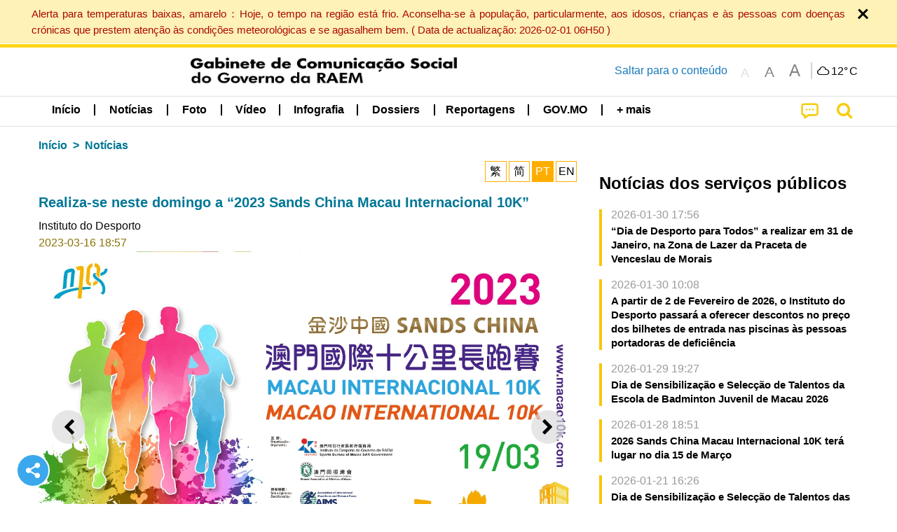

--- FILE ---
content_type: text/html;charset=UTF-8
request_url: https://cdn.gcs.gov.mo/news/detail/pt/N23CPBH0oY;jsessionid=07CA3E0A007EB636C2CC54773A9F07CC.app09
body_size: 29704
content:
<!DOCTYPE html>
<html prefix="og: http://ogp.me/ns#" lang="pt" xml:lang="pt" itemscope="" itemtype="http://schema.org/WebPage">
<head><meta name="charset" content="UTF-8" />
<link rel="stylesheet" type="text/css" href="../../wicket/resource/local.gcs.shareLib.wicket.errDecorator.ToastrErrorDecoratorHandler/toastr-ver-00B6B0A8284AF38B52631E3AF6FBBF54.css" />
<script type="text/javascript" src="../../wicket/resource/org.apache.wicket.Application/js/jquery/3.6.1/jquery-ver-9C4C522636859B8A7284CCD5CAFD73D1.js"></script>
<script type="text/javascript" src="../../wicket/resource/local.gcs.shareLib.wicket.errDecorator.ToastrErrorDecoratorHandler/toastr-ver-199B87B3C359B8DA31FDBB9A2E2F92C2.js"></script>
<script type="text/javascript" src="../../wicket/resource/org.apache.wicket.ajax.AbstractDefaultAjaxBehavior/res/js/wicket-ajax-jquery-ver-8CD946166F47E5DD4EADD165939FF57D.js"></script>

	<style id="local-gcs-news-ui-component-PinnedSectionPanel-0">
/*<![CDATA[*/

.pinnedContainer {
	width: 100%;
	/*     background: #0181c8; */
	padding: 1.2rem;
	/*     border-bottom: 1px solid white; */
}

.pinnedSection {
	color: white;
	font-size: 1.5rem;
	font-weight: bolder;
	background: #ffd71b;
	margin: 0;
	will-change: filter;
	/* -webkit-filter: drop-shadow(0px -6px 8px black); */
	box-shadow: 0 5px 10px -6px black;
}

.urgesIcon, .urgesTitle, .pinnedSection {
	/* 	text-align: center; */

}

.urgesTitle {
	color: #ffd71b;
	font-size: 1.5rem;
	font-weight: bolder;
}

.urgesIcon {
	color: #ffd71b;
	font-size: 1.5rem;
	font-weight: bolder;
	margin-top: 1.2rem;
	max-width: 57rem;
	justify-content: space-evenly;
}

.urgesIcon img {
	border-radius: 15%;
}

.urgesIcon a {
	max-width: 11%;
	margin-top: 0.5rem;
}

.urgesIcon legend {
	width: 100%;
	border-bottom: 1px solid #ffd71b;
}

.togglePinnedBtn {
	color: black;
	background-color: #ffd71b;
	float: left;
	font-size: 1rem;
	padding: .4rem 1.5rem;
	font-weight: bolder;
	border-bottom-left-radius: 2rem;
	border-bottom-right-radius: 2rem;
    position: absolute;
    bottom: -2rem;
    box-shadow: 3px 5px 10px -6px black;
}

.closed .togglePinnedBtn{
	box-shadow: unset;
}

.togglePinnedBtn img{
	width: 1.3rem;
    margin-right: 0.5rem;
}

.togglePinnedBtn img{
    transform: rotate(180deg);

}

.closed .togglePinnedBtn img{
    transform: unset;

}

.urgesClose, .urgesOpen {
	margin-right: 0.3rem;
}

.togglePinnedBtn .fa-angle-double-up {
	font-size: 1.5rem;
}

.pinnedCell {
	position: absolute;
	/* 	-webkit-filter: drop-shadow(-7px 7px 0.8rem #686868); */
}

.closed .fa-angle-double-up {
	transform: rotate(180deg);
}

.closed .urgesClose {
	display: none;
}

.urgesOpen {
	display: none;
}

.closed .urgesOpen {
	display: inline-block;
}

.closed.pinnedSection {
	-webkit-filter: unset;
	box-shadow: unset;
}

.textLinksContainer {
    width: 100%;
    margin: 0 auto 0 auto;
    font-size: 1.15rem;
    padding-top: 0.5rem;
    padding-bottom: 0.5rem;
}

.textLinksContainer a {
    color: #333136;
    padding-left: 1.2rem;
    margin-left: 1rem;
    margin-right: 1rem;
    position: relative;
    margin-top: 0.5rem;
    margin-bottom: 0.5rem;
}

.textLinksContainer a:hover, .textLinksContainer a:focus {
    color: black;
}

.textLinksContainer a:before {
    content: '';
    height: 9px;
    width: 9px;
    background-color: #333136;
    display: flex;
    position: absolute;
    top: calc(50% - 5px);
    left: 0;
}

.textLinksContainer a div {
    text-decoration: underline;
    text-decoration-color: #b1962b;
    line-height: 1;
}

.urgeMsg {
	font-weight:normal;
	font-size: 1.8rem;
	max-width: 100% /* line-heihgt:1.2; */
}

.pinnedTitle {
	display: block;
	font-size: 1.5rem;
	font-weight: bolder;
	padding:1rem 0;
	min-height: 1rem;
	background: linear-gradient(180deg, transparent calc(50% - 1px), black calc(50%), transparent calc(50% + 1px));
}

.pinnedTitle>* {
	background-color: #ffd71b;
	padding-left: 1rem;
	padding-right: 1rem;
}

.pinnedTopicLink {
	border: 2px black solid;
    border-radius: 10px;
    background:none;
    max-height:5rem;
    color:black;
    overflow: hidden;
    margin:0.8rem 0.3rem;
    line-height: 1;
    min-height: 3.8rem;
}

.pinnedInfoContainer a.bright.pinnedTopicLink {
	background: #1882da;
    border: none;
    color: white;

}

.togglePinnedBtnContainer{
	margin: auto;
	max-width: 80rem;
}

.pinnedContainer {
    background-color: #ffd71b;
    color: black;
    text-align: center;
}

.pinnedSlick {
	position: relative;
	max-width: 100%;
}

.pinnedLinkContainer {
	padding-top: .5rem;
    justify-content: space-evenly;
}

.pinnedContainer {
	padding:2rem;
}

.pinnedTitle{color:black}
.urgesIcon{color:black}
.urgesIconTitle{color:black}

@media screen and (max-width: 39.9375em) {
	.urgesIcon a {
		max-width: 22.5%;
	}

	.pinnedSection {
		font-size: 1.3rem;
	}

	.pinnedSection {
	    margin:0;
	}
}

@media print, screen and (min-width: 40em){
	.ncvTopic.grid-margin-x > .medium-4 {
	    width: calc(33.33333% - 0.6rem);
	}
}


/*]]>*/
</style>

		<style id="local-gcs-news-ui-component-FontSizeBtnPanel-0">
/*<![CDATA[*/

			.fontSize {
			    display: flex;
			    flex-wrap: nowrap;
			    -webkit-box-align: stretch;
			    -webkit-align-items: stretch;
			    -ms-flex-align: stretch;
			    align-items: stretch;
			}
			
			.fontSize .a {
				margin-right: 0.6rem;
			}
			
			.SFont, .SFont:hover, .MFont, .LFont, .SFont:focus, .MFont:focus, .LFont:focus{
				color: gray;
				width: 2rem;
				border-radius: 15%;
			    padding: 0.15rem 0;
			}
			
			 html.Medium .SFont:hover, html.Large .SFont:hover, .MFont:hover, .LFont:hover{
				color: gray;
			    border: 1px solid #facf04;
			}
			
			.SFont:hover, html.Medium .MFont:hover, html.Large .LFont:hover{
				border: unset;
			}
			
			.MFont span{
				font-size: 1.3rem;
				line-height: 1;
			}
			
			.SFont span{
				font-size: 1.1rem;
				line-height: 1;
			}
			
			.LFont span{
				font-size: 1.5rem;
				line-height: 1;
			}
			
		
/*]]>*/
</style>
	<link rel="stylesheet" type="text/css" href="../../wicket/resource/local.gcs.news.ui.component.FontSizeBtnPanel/FontSizeBtnPanel-ver-61E0FE4AE7962D50382FAB7934E075DA.css" />
<script type="text/javascript" src="../../wicket/resource/local.gcs.news.ui.component.FontSizeBtnPanel/FontSizeBtnPanel-ver-C12C310FF12B95AF97D5DA5DF2482918.js"></script>
<link rel="stylesheet" type="text/css" href="../../wicket/resource/local.gcs.news.ui.component.DropDownMenuPanel/DropDownMenuPanel-ver-B1DC3C4061B8156258D1B8FB8615EF0C.css" />

		<script id="local-gcs-news-ui-component-HeaderPanel-0">
/*<![CDATA[*/

			function jumpToContentSection(_selector){
				$('html, body').animate({scrollTop:$(_selector).offset().top}, 800);
				$(_selector).find("a[href]:not([tabindex='-1']),area[href]:not([tabindex='-1']),input:not([disabled]):not([tabindex='-1']),select:not([disabled]):not([tabindex='-1']),textarea:not([disabled]):not([tabindex='-1']),button:not([disabled]):not([tabindex='-1']),iframe:not([tabindex='-1']),[tabindex]:not([tabindex='-1']),[contentEditable=true]:not([tabindex='-1'])").eq(0).focus();
			}
		
/*]]>*/
</script>
	<link rel="stylesheet" type="text/css" href="../../wicket/resource/local.gcs.news.ui.component.HeaderPanel/HeaderPanel-ver-C2B4AD30BAB3EFEF50A311A71459F8B9.css" />
<link rel="stylesheet" type="text/css" href="../../css/rainstorm_font/rainstorm.css" />
<link rel="stylesheet" type="text/css" href="../../wicket/resource/local.gcs.shareLib.wicket.locale.LocaleSelectionPanel/LocaleSelectionPanel-ver-47C1D0488F0B0A70BA93814AAECFCCC6.css" />
<style type="text/css" id="severeWeather">
@font-face { font-family: 'msar-typhoon-signal';src:url('../../wicket/resource/org.apache.wicket.Application/fonts/typhoon/msar-typhoon-signal-ver-2689C55CA8D469E021CC7DED059A7651.eot');src:url('../../wicket/resource/org.apache.wicket.Application/fonts/typhoon/msar-typhoon-signal-ver-2689C55CA8D469E021CC7DED059A7651.eot?#iefix') format('embedded-opentype'),url('../../wicket/resource/org.apache.wicket.Application/fonts/typhoon/msar-typhoon-signal-ver-275C9146AF49200DCA46C76CBEEA4C5B.woff') format('woff'),url('../../wicket/resource/org.apache.wicket.Application/fonts/typhoon/msar-typhoon-signal-ver-808F163E17664B4DB92975BBEABB8255.ttf') format('truetype'),url('../../wicket/resource/org.apache.wicket.Application/fonts/typhoon/msar-typhoon-signal-ver-473F3018D3D439EBD84DA8BADC106CF2.svg#msar-typhoon-signal') format('svg');font-weight: normal;font-style: normal;}@font-face {font-family:'msar-stormsurge';src:url('../../wicket/resource/org.apache.wicket.Application/fonts/stormsurge/msar-stormsurge-ver-766D97DE1782425F6322F529BF1E9043.eot');src:url('../../wicket/resource/org.apache.wicket.Application/fonts/stormsurge/msar-stormsurge-ver-766D97DE1782425F6322F529BF1E9043.eot?#iefix') format('embedded-opentype'),url('../../wicket/resource/org.apache.wicket.Application/fonts/stormsurge/msar-stormsurge-ver-09F21A046D0EC191F20A2C8013D18A5B.woff') format('woff'),url('../../wicket/resource/org.apache.wicket.Application/fonts/stormsurge/msar-stormsurge-ver-6B4F1C29E0F0E2AB99C6E0A2AC69B9E2.ttf') format('truetype'),url('../../wicket/resource/org.apache.wicket.Application/fonts/stormsurge/msar-stormsurge-ver-7BDE892848C1CBB25AC5240EEC6068DB.svg#msar-stormsurge') format('svg');font-weight: normal;font-style: normal;}</style>
<script type="text/javascript" src="../../js/HeaderPanel.js"></script>
<script type="text/javascript" src="../../wicket/resource/local.gcs.news.ui.component.HeaderPanel/SevereWeatherRollPanel-ver-37C21745BEE40FC7A0B344F3C1487A93.js"></script>
<script type="text/javascript" src="../../wicket/resource/local.gcs.news.ui.component.HeaderPanel/WCAGDisclosureNav-ver-5D7403CE59AFD24790039FBA6AAEDF89.js"></script>

	<style id="local-gcs-news-ui-component-AppDownloadsPanel-0">
/*<![CDATA[*/

.iLink {
	width: 20%;
/* 	height: 30%; */
	height: 100%;
	position:absolute;
	display: block;
}

.r1 {
	top: 10%;
	top: 0%;
}
.r2 {
	top: 60%;
}
.c1 {
	right: 53%;
}
.c2 {
	right: 30%;
}
.c3 {
	right: 5%;
}


/*]]>*/
</style>

		<style id="local-gcs-news-ui-component-FooterPanel-0">
/*<![CDATA[*/




/*]]>*/
</style>
	<link rel="stylesheet" type="text/css" href="../../wicket/resource/local.gcs.news.ui.component.FooterPanel/FooterPanel-ver-C23780B6F02D277F794FA8A04C13D036.css" />
<script type="text/javascript" src="../../js/SubscriptionPanel.js"></script>
<link rel="stylesheet" type="text/css" href="../../wicket/resource/local.gcs.news.ui.component.SubscriptionPanel/SubscriptionPanel-ver-7F2DF3442BA23244C19D02AC1090E137.css" />

	<script id="local-gcs-news-ui-component-SharePanel-0">
/*<![CDATA[*/

		function fallbackCopyTextToClipboard(text) {
			var textArea = document.createElement("textarea");
			textArea.value = text;
			document.body.appendChild(textArea);
			textArea.focus();
			textArea.select();

			try {
				var successful = document.execCommand("copy");
				var msg = successful ? "successful" : "unsuccessful";
				console.log("Fallback: Copying text command was " + msg);
			} catch (err) {
				console.error("Fallback: Oops, unable to copy", err);
			}

			document.body.removeChild(textArea);
		}

		function copyTextToClipboard(text) {
			if (!navigator.clipboard) {
				fallbackCopyTextToClipboard(text);
				return;
			}
			navigator.clipboard.writeText(text).then(function() {
				console.log("Async: Copying to clipboard was successful!");
			}, function(err) {
				console.error("Async: Could not copy text: ", err);
			});
		}

		
		function copyLink() {
			copyTextToClipboard($('.a2a_kit.sharePanelShow').attr('data-a2a-url'));
			setTimeout(function() {
				$('#copyDone').foundation('close');
			}, 2000);
		};
	
/*]]>*/
</script>
<link rel="stylesheet" type="text/css" href="../../wicket/resource/local.gcs.news.ui.component.SharePanel/SharePanel-ver-EE0F4905B75B96405990C97159C9FA3A.css" />
<script type="text/javascript" src="../../js/addtoany/page.js"></script>
<script type="text/javascript" id="SharePanel">
/*<![CDATA[*/
function updateSharePanel(url, caption, shareLoggerUrl){$('.sharePanel .sharePanelShow').attr('data-a2a-url', url);$('.sharePanel .sharePanelShow').attr('data-a2a-title', caption);$('.sharePanel .sharePanelShow').attr('data-logurl', shareLoggerUrl);$('#shareModal').foundation('open');}
/*]]>*/
</script>
<style type="text/css" id="SharePanel_tgcss">
.a2a_s_telegram::before{content: url(../../img/icons22/SVG/icon_tg.svg);}</style>

<style id="local-gcs-news-ui-component-JsonDepartmentsPanel-0">
/*<![CDATA[*/

.jsonDepartmentsPanel .accordion-menu a {
	padding: 0.4rem .8rem;
}

.jsonDepartmentsPanel .is-accordion-submenu-parent{
	border-left: 4px solid #f6c705;
	margin-bottom: .5rem;
}
.jsonDepartmentsPanel .accordion-content{
	border: unset;
	margin: 0;
	padding: 0 .8rem;
}

.jsonDepartmentsPanel li[aria-expanded=false] {
  background: #f1f1f1;
}

.jsonDepartmentsPanel .accordion-menu .is-accordion-submenu a{
	padding: 0;
}
.jsonDepartmentsPanel .fa:before {
    color: #c0c0c0;
	min-width: 1.1rem;
	text-align: center;
	margin-right: 0.3rem;
}

.jsonDepartmentsPanel .fa-link:before{
	transform: scaleX(-1);
}

.jsonDepartmentsPanel .depInfo, .jsonDepartmentsPanel .depInfo a, 
.jsonDepartmentsPanel .depInfo:hover, .jsonDepartmentsPanel .depInfo a:hover,
.jsonDepartmentsPanel .depInfo:focus, .jsonDepartmentsPanel .depInfo a:focus{
	color: black;
}

.jsonDepartmentsPanel .fa{
	padding: .3rem 0;
}

.jsonDepartmentsPanel .depName{
	color: #007893;
    font-size: 1.15rem;
    font-weight: bolder;
}

.jsonDepartmentsPanel .grid-x a.moreDepInfo{
	font-size: .9rem;
    color: #4b4b4b;
    padding: 0.4rem 0;
    text-decoration: underline;
}


.jsonDepartmentsPanel .accordion-menu .is-accordion-submenu-parent:not(.has-submenu-toggle) > a:after{
	border: unset;
    margin: unset;
    font: normal normal normal 14px/1 FontAwesome;
    position: relative;
    content: "\f067";
	height: auto;
    width: auto;
    line-height: 1;
    right: unset;
}

.jsonDepartmentsPanel .accordion-menu .is-accordion-submenu-parent[aria-expanded='true'] > a:after{
	content: "\f068";
}
.jsonDepartmentsPanel .grid-x{
	display: flex;
}

.jsonDepartmentsPanel :last-child > .accordion-content:last-child{
	border: unset;
}

.jsonDepartmentsPanel .depInfo{
	font-weight: bold;
	line-height: 22px;
}


/*]]>*/
</style>
	<link rel="stylesheet" type="text/css" href="../../wicket/resource/local.gcs.news.ui.component.JsonDepartmentsPanel/HotNewsPanel-ver-B0624A5073753B20DE05F7650E8EE9A1.css" />
<script type="text/javascript" src="../../wicket/resource/local.gcs.news.ui.component.JsonDepartmentsPanel/JsonDepartmentsPanel-ver-C523D43B3CBED5ADA9E3EFDF1AD22DEC.js"></script>

<style id="local-gcs-news-ui-component-DeptNewsPanel-0">
/*<![CDATA[*/



/*]]>*/
</style>
	<link rel="stylesheet" type="text/css" href="../../wicket/resource/local.gcs.news.ui.component.DeptNewsPanel/DeptNewsPanel-ver-85674BC8928252C2E44DC63C2846C6A8.css" />
<link rel="stylesheet" type="text/css" href="../../wicket/resource/local.gcs.news.ui.component.HotNewsPanel/HotNewsPanel-ver-B0624A5073753B20DE05F7650E8EE9A1.css" />
<link rel="stylesheet" type="text/css" href="../../wicket/resource/local.gcs.news.ui.component.Navigator/Navigator-ver-9A470930E21C7390885B0AE426E8B741.css" />
<script type="text/javascript" src="../../wicket/resource/local.gcs.shareLib.wicket.common.JQueryAutolinkerBehavior/Autolinker-ver-58456F71F73315B699435397FADDED32.js"></script>

		<style id="local-gcs-news-ui-slider-PhotoOrbitFancyPanel-0">
/*<![CDATA[*/

.orbit-container *, li>a:ACTIVE, li>a:FOCUS {
	outline: none;
}

.orbit-container {
	background-color: rgba(245, 245, 245);
}

.photoContainer{
	position: relative;
}

.photoContainer .orbit-caption {
	position: relative;
	text-align: center;
	background: none;
	color: black;
	background-color: rgba(0, 0, 0, 0);
}

.photoContainer .orbit-caption p {
	line-height: 1.2;
}

img.orbit-image {
	object-fit: contain;
	max-width:100%;
	max-height:30rem;
}

/*]]>*/
</style>
<script type="text/javascript" src="../../wicket/resource/local.gcs.shareLib.wicket.fancybox.FancyGallery$FancyBehavior/res/jquery.mousewheel-3.0.6.pack-ver-12F84E70CF6DAA11D1C40D0A167733A3.js"></script>
<script type="text/javascript" src="../../wicket/resource/local.gcs.news.ui.slider.PhotoOrbitFancyPanel/fancybox.min-ver-49A6B4D019A934BCF83F0C397EBA82D8.js"></script>
<link rel="stylesheet" type="text/css" href="../../wicket/resource/local.gcs.news.ui.slider.PhotoOrbitFancyPanel/fancybox.min-ver-A2D42584292F64C5827E8B67B1B38726.css" />

	<style id="local-gcs-news-ui-component-FloatingButtonsPanel-0">
/*<![CDATA[*/

.float_h, .float_v {
	display: none;
}

.float_h {
	bottom: 0px;
}

.float_v {
	left: calc(50vw - 41.4rem);
/* 	top: 150px; */
	bottom:20vh;
}

.show.float_v {
	display: block;
}

@media screen and (max-width: 81.25em) {
	.show.float_h {
		display: block;
	}
	.show.float_v {
		display: none;
	}
}

/*]]>*/
</style>

	<style id="local-gcs-news-ui-component-ShareAndPlayPanel-0">
/*<![CDATA[*/

div.float_v, div.float_h {background: none}

.float_h {left:0;margin-bottom: 1rem;}
.float_v{margin-left:0.5rem}

.circleBtn.icoShareWhite {
	border: 2px solid white!important;
	background-color: #3ba8ed;
}

.circleBtn .fa-repeat{color: #b0569e!important}
.circleBtn.repeat{background-color:white;border-color:lightgray;}

.circleBtn {
	justify-content: center !important;
	align-items: center !important;
	width: 3rem !important;
	height: 3rem !important;
	color: white!important;
	font-size: 1.5rem;
	cursor: pointer;
	background-color: #b0569e;
	background-size: 50%;
    background-repeat: no-repeat !important;
    background-position: center center !important;
	transition: all 0.3s ease-out;
	padding: 0.7rem;
	margin: 0.5rem;
	display: flex;
	border-radius: 100px !important;
	border: 2px solid white;
}
a.circleBtn:hover,a.circleBtn:focus{
}

.circleBtn.resume{	
    padding-left: 0.85rem;
    padding-right: 0.55rem;
}

@media screen and (max-width: 40em) {
	.zh-hant a.circleBtn.icoShareWhite, .zh-hans a.circleBtn.icoShareWhite {
		display: none;
	}
}


/*]]>*/
</style>
<script type="text/javascript" src="../../wicket/resource/local.gcs.news.ui.component.InfiniteDataView/jquery.waypoints-ver-79E006D0A91515A94802E45CC90466D4.js"></script>
<script type="text/javascript" src="../../wicket/resource/local.gcs.news.ui.component.AddToAnyPanel/inview-ver-44E55010479BA240F06D649C0A867DEE.js"></script>
<link rel="stylesheet" type="text/css" href="../../wicket/resource/local.gcs.news.ui.component.ShareAndPlayPanel/ShareAndPlayPanel-ver-B0F450C064F5D67E4911DB67F3A504F5.css" />
<script type="text/javascript" src="../../wicket/resource/local.gcs.news.ui.component.ShareAndPlayPanel/AudioPlayControl-ver-09090796EDC22967F03E0F76D85426A5.js"></script>
<link rel="stylesheet" type="text/css" href="../../wicket/resource/local.gcs.news.ui.component.LangAwareInfoPanel/LangAwareInfoPanel-ver-BF930F6EB8ECCA8AC6083E0A50B11AB9.css" />
<link rel="stylesheet" type="text/css" href="../../wicket/resource/local.gcs.news.ui.component.LangAwareInfoPanel/BaseInfoPanel-ver-4C0DA2ABB9005F09587E121F3CD9253D.css" />
<script type="text/javascript" src="../../wicket/resource/local.gcs.news.ui.component.LangAwareInfoPanel/LangAwareInfoPanel-ver-9E0D284EF12FA801F2EF71AC02A68B20.js"></script>
<script type="text/javascript" src="../../wicket/resource/local.gcs.news.ui.component.LangAwareInfoPanel/texttospeech-ver-EA92F405AAB0B8013315C6674D4C51A1.js"></script>

		<style id="local-gcs-news-ui-component-DataOrbitPanel-0">
/*<![CDATA[*/

a.nextBtn, a.prevBtn {
	color:black;
	padding: 0.5rem;
}

.btn i {
	font-size: 1.3rem;
	padding-right: 0.5rem;
}

a.prevBtn {
	border-left: 4px solid lightgray;
}

a.nextBtn {
	border-right: 4px solid lightgray;
}

.prevBtn i, .nextBtn i{
	color:white;
    border-radius: 100px !important;
    background-color:#f4c904;
    display: inline-grid;
    align-items: center;
    justify-items: center;
    width:1.6rem;
    height:1.6rem;
    font-size:1rem;
}
.prevBtn i{margin-right:0.5rem}
.nextBtn i{margin-left:0.5rem}

/*]]>*/
</style>
	
<meta name="apple-mobile-web-app-capable" content="no">
<meta name="mobile-web-app-capable" content="yes">
<title>NEWS GOV-MO: Realiza-se neste domingo a “2023 Sands China Macau Internacional 10K”</title>

	<style id="local-gcs-news-ui-OrbitShowPage-0">
/*<![CDATA[*/

div.langBtnContainer, .naviBar ~.subTitle {display: none !important}
div.telegram{
	border:2px solid #b6edff;
	border-radius:23px;
	background: #ecfaff;
 	padding:0.5rem; 
	margin:2rem 0;
	color:black;
	font-size:1rem;
	font-weight:bold;
}
.telegram .telegramLabel>span{color:#008CBA}

@media screen and (min-width:64em) {
	.content iframe {
		width: 100%;
		height:400px;
	}
}

@media screen and (max-width: 63.9375em) {
	.content iframe {
		width: 95vw;
		height:53vw;
	}
}

@media screen and (max-width: 39.9375em) {
	.content.VIDEO{
		margin:0 -1.25rem;
		padding:0 1rem;
		width:100vw;
	}
	.content.VIDEO>div[data-ytembed]{margin:0 -1.25rem}
	.content.VIDEO>div[data-ytembed]>p{padding:0 1rem}
	.content.VIDEO iframe {
		width: 100vw;
		height:56vw;
	}
}


/*]]>*/
</style>
<meta name="viewport" content="width=device-width,initial-scale=1.0" />
<link rel="stylesheet" type="text/css" href="../../css/font-awesome/css/font-awesome.min.css" />
<link rel="stylesheet" type="text/css" href="https://cdnjs.cloudflare.com/ajax/libs/foundation/6.7.5/css/foundation.css" media="all" crossOrigin="anonymous" integrity="sha384-Dau/zVhBb31/x9iiUiK17t6SnljnMFglPtv7iiMFySVF/QS9rvQO5BvoSAB6dAbT" />
<link rel="stylesheet" type="text/css" href="https://cdnjs.cloudflare.com/ajax/libs/foundicons/3.0.0/foundation-icons.css" media="all" crossOrigin="anonymous" integrity="sha384-kPtoyGXH53LPYu4uzFVNhdgIdlOIG/v3jWToR9O43Al7jMR1G23S5YF/xWTbA+I4" />
<link rel="stylesheet" type="text/css" href="https://cdnjs.cloudflare.com/ajax/libs/motion-ui/1.2.2/motion-ui.css" media="all" crossOrigin="anonymous" integrity="sha384-ejYpiU7KiNuu0ClqU2MoWZ5NwmGmbXUQK6132wRjdhh3/Bl5HPOOoG1Ji4v2Ya7S" />
<link rel="stylesheet" type="text/css" href="../../css/weather-icons-master/css/weather-icons.min.css" />
<link rel="stylesheet" type="text/css" href="../../wicket/resource/local.gcs.news.ui.BasePage/BaseStyle-ver-A1883211F9F43BA60A3DED10F3A75A24.css" />
<script type="text/javascript" id="js.js-cookie" src="https://cdnjs.cloudflare.com/ajax/libs/js-cookie/2.2.1/js.cookie.min.js" crossOrigin="anonymous" integrity="sha384-eITc5AorI6xzkW7XunGaNrcA0l6qrU/kA/mOhLQOC5thAzlHSClQTOecyzGK6QXK"></script>
<script type="text/javascript" id="js.foundation" src="https://cdnjs.cloudflare.com/ajax/libs/foundation/6.7.5/js/foundation.min.js" crossOrigin="anonymous" integrity="sha384-tNxCYJzHKwvsthxzcjUC+grZ0NkGrPQ25FSOJdeYuU4feE6yay2ly843Ntnn9oR9"></script>
<script type="text/javascript" id="js.jquery-mark" src="https://cdnjs.cloudflare.com/ajax/libs/mark.js/8.11.1/jquery.mark.min.js" crossOrigin="anonymous" integrity="sha384-iqnguDoMujGknA4B5Jk7pbSn7sb7M8Tc0zVsTNQXm629Xx00jGEpD9TsZXbfNjKO"></script>
<script type="text/javascript" src="../../wicket/resource/local.gcs.news.ui.BasePage/scrollTop-ver-0DB0BEEB4D555C3AA74A8B756A7E4522.js"></script>
<meta property="og:title" content="NEWS GOV-MO: Realiza-se neste domingo a “2023 Sands China Macau Internacional 10K”" />
<meta itemprop="name" content="NEWS GOV-MO: Realiza-se neste domingo a “2023 Sands China Macau Internacional 10K”" />
<meta property="og:site_name" content="NEWS GOV-MO" />
<meta property="og:type" content="website" />
<meta property="og:image" content="https://www.gcs.gov.mo/fp/N23CPBH0oY_f20230316185707kTOE/m/" />
<meta itemprop="image" content="https://www.gcs.gov.mo/fp/N23CPBH0oY_f20230316185707kTOE/m/" />
<meta property="og:image:width" content="500" />
<meta property="og:image:height" content="500" />
<meta property="og:description" content="A “2023 Sands China Macau Internacional 10K”, organizada pelo Instituto do Desporto e Associação Geral de Atletismo de Macau, e com o títutlo de patrocinador Sands China Limited, terá lugar no dia 19 de Março (domingo). Realizou-se hoje (dia 16) a co..." />
<meta property="og:url" content="https://www.gcs.gov.mo/detail/pt/N23CPBH0oY" />
<meta property="og:locale" content="pt_pt" />
<link rel="stylesheet" type="text/css" href="../../wicket/resource/local.gcs.news.ui.HeaderFooterLayout/v22-ver-3B87830C74C6C76BDCDB5B01FB4EA504.css" />
<script type="text/javascript" id="add_lang_function">
/*<![CDATA[*/
function addLangClass() {var lang='zh-hant'; var path = window.location.pathname; if (path.includes('/pt;') || path.includes('/pt/') || path.endsWith('/pt')) lang = 'pt'; else if (path.includes('/en;') || path.includes('/en/') || path.endsWith('/en')) lang='en'; else if (path.includes('/zh-hans;')||path.includes('/zh-hans/')||path.endsWith('/zh-hans')) lang='zh-hans';$('body').addClass(lang);}
/*]]>*/
</script>
<link rel="stylesheet" type="text/css" href="../../wicket/resource/local.gcs.news.ui.AsideLayout/AsideLayout-ver-FEF36A6EEC28590DFD434AC9D5267816.css" />
<link rel="stylesheet" type="text/css" href="../../wicket/resource/local.gcs.news.ui.BaseShowPage/BaseShowPage-ver-0258BED4C6859AC00B6881E1F9D27911.css" />
<script type="text/javascript" src="../../wicket/resource/local.gcs.news.ui.BaseShowPage/BaseShowPage-ver-4C2E910D8BB8B517F2A321447DD492BA.js"></script>
<link rel="stylesheet" type="text/css" href="../../wicket/resource/local.gcs.news.ui.OrbitShowPage/ListPage-ver-A196715B496177CC3BCF1E5249F7E1BB.css" />
<link rel="stylesheet" type="text/css" href="../../wicket/resource/local.gcs.news.ui.OrbitShowPage/OrbitShowPage-ver-B8D487BAC7C651D5FDA217A47C8A1512.css" />
<link rel="stylesheet" type="text/css" href="../../player/foundation-player.css" />
<script type="text/javascript" src="../../player/foundation-player.js"></script>
<meta name="apple-itunes-app" content="app-id=806002811" />
<link rel="stylesheet" type="text/css" href="../../wicket/resource/local.gcs.nbs.ui.component.PNotifyWebSocketBehavior/pnotify.custom.min-ver-B6429C8A5A42C1C829232CD9BD8F00D1.css" />
<script type="text/javascript" src="../../wicket/resource/local.gcs.nbs.ui.component.PNotifyWebSocketBehavior/pnotify.custom.min-ver-A44A20D89EE955AC4BB8D2FE48EC3039.js"></script>
<script type="text/javascript" src="../../wicket/resource/local.gcs.news.ui.component.WSSBehavior/WSSBehavior-ver-1466187727C625CBF1C76E0729681422.js"></script>
<script type="text/javascript">
/*<![CDATA[*/
Wicket.Event.add(window, "domready", function(event) { 
toastr.options = {'closeButton': true,'debug': false,'newestOnTop': false,'progressBar': false,'positionClass': 'toast-top-right','preventDuplicates': false,'onclick': null,'showDuration': '300','hideDuration': '1000','timeOut': '5000','extendedTimeOut': '1000','showEasing': 'swing','hideEasing': 'linear','showMethod': 'fadeIn','hideMethod': 'fadeOut'};
updateFontSize(Cookies.get('fontSize'));;
updateWeather('https://gcloud.gcs.gov.mo/meteo/live/weather.json','https://gcloud.gcs.gov.mo/meteo/live/schoolsuspension.json','pt','Info especial');;
const hideWeatherWhenSmall = (changes, observer) => { changes.forEach(change => { if (change.intersectionRatio === 0 && window.screen.width <= 640) { hideSevereWeatherPanel();console.log('test');} });};const observerOpts = { root: null, rootMargin: '0px', threshold: [0, 1]};const observer = new IntersectionObserver(hideWeatherWhenSmall, observerOpts);const weatherContentElements = document.querySelectorAll('#severeWeatherPanelContainer');weatherContentElements.forEach(el => observer.observe(el));;
new DisclosureNav(document.querySelectorAll('#main-menu')[0], '' ,'.dropdownArea');;
setWebappURL('../../');
showDepartments('id3','https://www.gcs.gov.mo/api/safp/pt/apm-entity-page/js/?entity_id=3659','+ mais' ,function(){ Foundation.reInit($('#id3>ul')); });$(document).foundation();;
Wicket.Event.add('id4', 'click', function(event) { var win = this.ownerDocument.defaultView || this.ownerDocument.parentWindow; if (win == window) { window.location.href='../../list/pt/news/'; } ;return false;});;
$('#id5 p, #id5 li').each(function(idx){$(this).html(Autolinker.link($(this).html(),{ "stripPrefix": false, "urls": true, "decodePercentEncoding": false, "newWindow": true, "phone": false, "stripTrailingSlash": false, "replaceFn": function(match){if(match.getType()==='email'){var tag=match.buildTag();tag.setAttr('target','_self');return tag;}}, "email": true, "mention": false, "hashtag": false }));});;
jQuery('.fancyGallery').fancybox({ "helpers": { "overlay": { "locked": false } }, "loop": false });;
;
var inview = new Waypoint.Inview({element: $('#id6')[0],enter: function(direction){console.log('enter ' + direction);$('.float_h,.float_v').addClass('show');},exit: function(direction){console.log('exiting ' + direction);if('up'==direction) $('.float_h,.float_v').addClass('show');},exited: function(direction){console.log('exited ' + direction);if('down'==direction) $('.float_h,.float_v').removeClass('show');}});;
initAudioPlayer('#id7', 'https://www.gcs.gov.mo/tts/public/mp3/pt/N23CPBH0oY?t=1678966401976');;
showYtVideo(false);
$(document).foundation();;
if(('standalone' in window.navigator) && window.navigator.standalone){var noddy, remotes = false;document.addEventListener('click', function(event) {noddy = event.target;while(noddy.nodeName !== 'A' && noddy.nodeName !== 'HTML') { noddy = noddy.parentNode;}if('href' in noddy && noddy.href.indexOf('http') !== -1 && (noddy.href.indexOf(document.location.host) !== -1 || remotes)){event.preventDefault();document.location.href = noddy.href;}},false);};
$('.ouroMask').hide();;
addLangClass();;
resizeDateRangeBar();
initWSS('wss://www.gcs.gov.mo/news/wicket/websocket/pt', { 'text_escape':false, 'delay':10000, 'styling':'brighttheme', 'min_height':'16px', 'width':'300px', 'icon':true, 'addclass':'', 'title_escape':false });
Wicket.Event.publish(Wicket.Event.Topic.AJAX_HANDLERS_BOUND);
;});
/*]]>*/
</script>
</head>
<body class="v22">
 		<div id="ptrhead">
 			<img alt="Loading" src="../../img/spinning.gif">
        </div>
        <div id="ptrcontent" style="position:relative;">
        	
		<div class="ouroMask">
			<span class="ouro ouro3" style="top: 50vh;left:50vw"> <span class="ouroLeft"> <span class="anim"></span>
			</span> <span class="ouroRight"> <span class="anim"></span>
			</span>
			</span>
		</div>
		<div id="severeWeatherPanelContainer">
			<div class="baseSize severeWeatherPanel" id="severeWeatherPanel" title="Estado Actual do Tempo"></div>
		</div>
		
		<div style="position: absolute;z-index: 12;width: 100%;" id="id8" class="pinnedSection closed">
	<div class="pinnedCell cell" style="padding:0 0 0.3rem 0;position:relative;">
		
	</div>
	
</div>
		
		<header class="pageHeader">
			<div id="topBannerContainer" class="pageWidth topBannerContainer">
				<div class="grid-container">
					<div class="topBanner top-bar grid-x align-justify">
						<div class="cell medium-auto align-center-middle grid-x hide-for-small-only">
							<div class="bannerLogo cell grid-x align-center-middle show-for-small-only">
									<a href="../../home/pt"><img class="cell bannerIcon black" src="../../img/bannerIconP.png" alt="Gabinete de Comunicação Social do Governo da RAEM"/></a>
							</div>
								<div class="bannerLogo cell grid-x align-center-middle hide-for-small-only">
									<a href="../../home/pt"><img class="cell bannerIcon black" src="../../img/bannerIconP.png" alt="Gabinete de Comunicação Social do Governo da RAEM"/></a>
							</div>
						</div>
						<div class="cell medium-shrink hide-for-small-only jumpToContent">
							<a href="javascript:jumpToContentSection('section.mainBody');">Saltar para o conteúdo</a>
						</div>
						<div class="cell medium-shrink grid-x align-middle align-spaced" style="z-index:11">
							<div class="fontSizeBtnContainer cell shrink">
		<div class="fontSize">
			<a class="SFont grid-x align-bottom align-center" href="javascript:updateFontSize(&#039;&#039;)"><span>A</span></a>
			<a class="MFont grid-x align-bottom align-center" href="javascript:updateFontSize(&#039;Medium&#039;)"><span>A</span></a>
			<a class="LFont grid-x align-bottom align-center" href="javascript:updateFontSize(&#039;Large&#039;)"><span>A</span></a>
		</div>
	</div>
							<div class="cell shrink yDivider"></div>
							<div id="weatherPanel" class="cell shrink toGray"></div>
							<div class="langBtnContainer cell shrink grid-x align-center-middle">
								<div class="cell shrink yDivider"></div>
								<button class="grid-x cell shrink icoBtn" type="button" data-toggle="langDropdown">
									<img class="cell shrink" alt="Língua" src="../../img/langIcon.png">
									<span class="cell shrink selectedLang">PT</span>
								</button>
								<div class="langDropdown dropdown-pane" data-position="bottom" data-alignment="right" id="langDropdown" data-dropdown
									data-auto-focus="true" style="width: 10rem !important; z-index: 11">
									
								</div>
							</div>
						</div>
					</div>
				</div>

			</div>

			<div data-sticky-container>
				<div id="menuBar" class="sticky"  data-top-anchor="topBannerContainer:bottom" data-sticky data-margin-top="0" data-sticky-on="small">
					<div style="padding:0" class="title-bar grid-y show-for-small-only">
						<div class="grid-x align-middle cell">
							<button class="main-menu-icon">
								<span>
									<i class="fa fa-bars fa-2x align-center" style="color: black;margin-left: 0.5rem" aria-hidden="true">
									</i>
									<span class="mobile-menu-arrow-up invisible" style="margin-left: 0.5rem;display: block;"></span>
									<span class="show-for-sr">Índice</span>
								</span>

							</button>
							<div class="cell auto text-center ">
								<a href="../../home/pt"><img class="newsLogo" alt="Gabinete de Comunicação Social do Governo da RAEM" src="../../img/bannerIconP.png"/></a>
							</div>
							<button style="display: none;" class="align-middle align-center cpShowBtn" onclick="cpShow();">
								<img class="cpIcon" alt="Info Protecção Civil" src="../../img/icons22/SVG/icon_notice.svg"/>
								<span class="cpBtnLabel">
									Info Protecção Civil
								</span>
							</button>
							<a href="../../search/pt?t=news" class="cell shrink grid-x searchBtn">
								<span>
									<span class="show-for-sr">Pesquisar</span>
									<i class="fa fa-search fa-lg" aria-hidden="true"></i>
								</span>
							</a>
						</div>
<!--						mobile main menu-->
						<ul id="mobile-main-menu" class="cell grid-y">
							<li class="cell grid-y">
								<a class="mobile-menu-title menuSize" href="../../home/pt" title="Início">Início</a>
							</li>
							
    <li class="menuLinkContainer menuSize align-center">
        <a class="show-for-medium dropdownButton align-center" href="../../list/pt/news/" aria-haspopup="true" aria-expanded="false">
            <div class="menuArrowUp align-center invisible"></div>
            <span>Notícias</span></a>

        <div class="show-for-medium dropdownArea grid-x align-center invisible">
            <div class="dropdownContent">
                <div class="cell grid-y align-center">
                    <a class="align-center" href="../../list/pt/news/Governo_Central_e_RAEM">
                        <span>Governo Central e RAEM</span>
                    </a>
                </div><div class="cell grid-y align-center">
                    <a class="align-center" href="../../list/pt/news/Assuntos_Governamentais_da_RAEM">
                        <span>Assuntos Governamentais da RAEM</span>
                    </a>
                </div><div class="cell grid-y align-center">
                    <a class="align-center" href="../../list/pt/news/Coopera%C3%A7%C3%A3o_Regional">
                        <span>Cooperação Regional</span>
                    </a>
                </div><div class="cell grid-y align-center">
                    <a class="align-center" href="../../list/pt/news/Rela%C3%A7%C3%B5es_Externas">
                        <span>Relações Externas</span>
                    </a>
                </div><div class="cell grid-y align-center">
                    <a class="align-center" href="../../list/pt/news/Servi%C3%A7os_P%C3%BAblicos">
                        <span>Serviços Públicos</span>
                    </a>
                </div><div class="cell grid-y align-center">
                    <a class="align-center" href="../../list/pt/news/Assuntos_Jur%C3%ADdicos">
                        <span>Assuntos Jurídicos</span>
                    </a>
                </div><div class="cell grid-y align-center">
                    <a class="align-center" href="../../list/pt/news/Combate_%C3%A0_Corrup%C3%A7%C3%A3o_e_Auditoria">
                        <span>Combate à Corrupção e Auditoria</span>
                    </a>
                </div><div class="cell grid-y align-center">
                    <a class="align-center" href="../../list/pt/news/Economia_e_Finan%C3%A7as">
                        <span>Economia e Finanças</span>
                    </a>
                </div><div class="cell grid-y align-center">
                    <a class="align-center" href="../../list/pt/news/Assuntos_Laborais">
                        <span>Assuntos Laborais</span>
                    </a>
                </div><div class="cell grid-y align-center">
                    <a class="align-center" href="../../list/pt/news/Ordem_P%C3%BAblica">
                        <span>Ordem Pública </span>
                    </a>
                </div><div class="cell grid-y align-center">
                    <a class="align-center" href="../../list/pt/news/Sa%C3%BAde">
                        <span>Saúde</span>
                    </a>
                </div><div class="cell grid-y align-center">
                    <a class="align-center" href="../../list/pt/news/Bem-estar_da_popula%C3%A7%C3%A3o">
                        <span>Bem-estar da população</span>
                    </a>
                </div><div class="cell grid-y align-center">
                    <a class="align-center" href="../../list/pt/news/Turismo_e_Cultura">
                        <span>Turismo e Cultura</span>
                    </a>
                </div><div class="cell grid-y align-center">
                    <a class="align-center" href="../../list/pt/news/Educa%C3%A7%C3%A3o_e_Desporto">
                        <span>Educação e Desporto</span>
                    </a>
                </div><div class="cell grid-y align-center">
                    <a class="align-center" href="../../list/pt/news/Planeamento_Urban%C3%ADstico_e_Infra-estruturas">
                        <span>Planeamento Urbanístico e Infra-estruturas</span>
                    </a>
                </div><div class="cell grid-y align-center">
                    <a class="align-center" href="../../list/pt/news/Obras_P%C3%BAblicas_e_Habita%C3%A7%C3%A3o">
                        <span>Obras Públicas e Habitação</span>
                    </a>
                </div><div class="cell grid-y align-center">
                    <a class="align-center" href="../../list/pt/news/Tr%C3%A2nsito_e_Energias">
                        <span>Trânsito e Energias</span>
                    </a>
                </div><div class="cell grid-y align-center">
                    <a class="align-center" href="../../list/pt/news/Ambiente_e_Meteorologia">
                        <span>Ambiente e Meteorologia</span>
                    </a>
                </div><div class="cell grid-y align-center">
                    <a class="align-center" href="../../list/pt/news/Tecnologia_e_Telecomunica%C3%A7%C3%A3o">
                        <span>Tecnologia e Telecomunicação</span>
                    </a>
                </div><div class="cell grid-y align-center">
                    <a class="align-center" href="../../list/pt/news/Comunica%C3%A7%C3%A3o_Social">
                        <span>Comunicação Social</span>
                    </a>
                </div><div class="cell grid-y align-center">
                    <a class="align-center" href="../../list/pt/news/Outros">
                        <span>Outros</span>
                    </a>
                </div>
            </div>
        </div>

        <!--        mobile menu title-->
        <div class="show-for-small-only">
            <ul class="accordion" data-accordion data-allow-all-closed="true">
                <li class="accordion-item" data-accordion-item>
                    <a href="#" class="accordion-title mobile-menu-title menuSize">
                        <span>Notícias</span>
                    </a>
                    <div style="padding: 0" class="accordion-content" data-tab-content>
                        <ul class="accordion" data-accordion data-allow-all-closed="true">
                            <li>
                                <a href="../../list/pt/news/" class="mobile-menu-item">
                                    <span>Todos </span>
                                </a>
                            </li>
                            <li>
                                <a href="../../list/pt/news/Governo_Central_e_RAEM" class="mobile-menu-item">
                                    <span>Governo Central e RAEM</span>
                                </a>
                            </li><li>
                                <a href="../../list/pt/news/Assuntos_Governamentais_da_RAEM" class="mobile-menu-item">
                                    <span>Assuntos Governamentais da RAEM</span>
                                </a>
                            </li><li>
                                <a href="../../list/pt/news/Coopera%C3%A7%C3%A3o_Regional" class="mobile-menu-item">
                                    <span>Cooperação Regional</span>
                                </a>
                            </li><li>
                                <a href="../../list/pt/news/Rela%C3%A7%C3%B5es_Externas" class="mobile-menu-item">
                                    <span>Relações Externas</span>
                                </a>
                            </li><li>
                                <a href="../../list/pt/news/Servi%C3%A7os_P%C3%BAblicos" class="mobile-menu-item">
                                    <span>Serviços Públicos</span>
                                </a>
                            </li><li>
                                <a href="../../list/pt/news/Assuntos_Jur%C3%ADdicos" class="mobile-menu-item">
                                    <span>Assuntos Jurídicos</span>
                                </a>
                            </li><li>
                                <a href="../../list/pt/news/Combate_%C3%A0_Corrup%C3%A7%C3%A3o_e_Auditoria" class="mobile-menu-item">
                                    <span>Combate à Corrupção e Auditoria</span>
                                </a>
                            </li><li>
                                <a href="../../list/pt/news/Economia_e_Finan%C3%A7as" class="mobile-menu-item">
                                    <span>Economia e Finanças</span>
                                </a>
                            </li><li>
                                <a href="../../list/pt/news/Assuntos_Laborais" class="mobile-menu-item">
                                    <span>Assuntos Laborais</span>
                                </a>
                            </li><li>
                                <a href="../../list/pt/news/Ordem_P%C3%BAblica" class="mobile-menu-item">
                                    <span>Ordem Pública </span>
                                </a>
                            </li><li>
                                <a href="../../list/pt/news/Sa%C3%BAde" class="mobile-menu-item">
                                    <span>Saúde</span>
                                </a>
                            </li><li>
                                <a href="../../list/pt/news/Bem-estar_da_popula%C3%A7%C3%A3o" class="mobile-menu-item">
                                    <span>Bem-estar da população</span>
                                </a>
                            </li><li>
                                <a href="../../list/pt/news/Turismo_e_Cultura" class="mobile-menu-item">
                                    <span>Turismo e Cultura</span>
                                </a>
                            </li><li>
                                <a href="../../list/pt/news/Educa%C3%A7%C3%A3o_e_Desporto" class="mobile-menu-item">
                                    <span>Educação e Desporto</span>
                                </a>
                            </li><li>
                                <a href="../../list/pt/news/Planeamento_Urban%C3%ADstico_e_Infra-estruturas" class="mobile-menu-item">
                                    <span>Planeamento Urbanístico e Infra-estruturas</span>
                                </a>
                            </li><li>
                                <a href="../../list/pt/news/Obras_P%C3%BAblicas_e_Habita%C3%A7%C3%A3o" class="mobile-menu-item">
                                    <span>Obras Públicas e Habitação</span>
                                </a>
                            </li><li>
                                <a href="../../list/pt/news/Tr%C3%A2nsito_e_Energias" class="mobile-menu-item">
                                    <span>Trânsito e Energias</span>
                                </a>
                            </li><li>
                                <a href="../../list/pt/news/Ambiente_e_Meteorologia" class="mobile-menu-item">
                                    <span>Ambiente e Meteorologia</span>
                                </a>
                            </li><li>
                                <a href="../../list/pt/news/Tecnologia_e_Telecomunica%C3%A7%C3%A3o" class="mobile-menu-item">
                                    <span>Tecnologia e Telecomunicação</span>
                                </a>
                            </li><li>
                                <a href="../../list/pt/news/Comunica%C3%A7%C3%A3o_Social" class="mobile-menu-item">
                                    <span>Comunicação Social</span>
                                </a>
                            </li><li>
                                <a href="../../list/pt/news/Outros" class="mobile-menu-item">
                                    <span>Outros</span>
                                </a>
                            </li>
                        </ul>
                    </div>
                </li>
            </ul>
        </div>
    </li>


							
    <li class="menuLinkContainer menuSize align-center">
        <a class="show-for-medium dropdownButton align-center" href="../../list/pt/gallery/" aria-haspopup="true" aria-expanded="false">
            <div class="menuArrowUp align-center invisible"></div>
            <span>Foto</span></a>

        <div class="show-for-medium dropdownArea grid-x align-center invisible">
            <div class="dropdownContent">
                <div class="cell grid-y align-center">
                    <a class="align-center" href="../../list/pt/gallery/Fotonot%C3%ADcia">
                        <span>Fotonotícia</span>
                    </a>
                </div><div class="cell grid-y align-center">
                    <a class="align-center" href="../../list/pt/gallery/Fotogalerias_Bissemanal">
                        <span>Fotogalerias Bissemanal</span>
                    </a>
                </div>
            </div>
        </div>

        <!--        mobile menu title-->
        <div class="show-for-small-only">
            <ul class="accordion" data-accordion data-allow-all-closed="true">
                <li class="accordion-item" data-accordion-item>
                    <a href="#" class="accordion-title mobile-menu-title menuSize">
                        <span>Foto</span>
                    </a>
                    <div style="padding: 0" class="accordion-content" data-tab-content>
                        <ul class="accordion" data-accordion data-allow-all-closed="true">
                            <li>
                                <a href="../../list/pt/gallery/" class="mobile-menu-item">
                                    <span>Todas</span>
                                </a>
                            </li>
                            <li>
                                <a href="../../list/pt/gallery/Fotonot%C3%ADcia" class="mobile-menu-item">
                                    <span>Fotonotícia</span>
                                </a>
                            </li><li>
                                <a href="../../list/pt/gallery/Fotogalerias_Bissemanal" class="mobile-menu-item">
                                    <span>Fotogalerias Bissemanal</span>
                                </a>
                            </li>
                        </ul>
                    </div>
                </li>
            </ul>
        </div>
    </li>

							<li class="cell grid-y">
								<a class="mobile-menu-title menuSize" href="../../list/pt/video/">Vídeo</a>
							</li>
							<li class="cell grid-y">
								<a class="mobile-menu-title menuSize" href="../../list/pt/menu/Infografia">Infografia</a>
							</li>
<!--							<li class="cell grid-y">-->
<!--								<a class="mobile-menu-title menuSize" wicket:id="mobileCovid19Menu"><wicket:message key="covid19"></wicket:message></a>-->
<!--							</li>-->
							
    <li class="menuLinkContainer menuSize align-center">
        <a class="show-for-medium dropdownButton align-center" href="../../list/pt/topics/" aria-haspopup="true" aria-expanded="false">
            <div class="menuArrowUp align-center invisible"></div>
            <span>Dossiers </span></a>

        <div class="show-for-medium dropdownArea grid-x align-center invisible">
            <div class="dropdownContent">
                <div class="cell grid-y align-center">
                    <a class="align-center" href="../../list/pt/topics/%C2%A0Relat%C3%B3rio_das_Linhas_de_Ac%C3%A7%C3%A3o_Governativa">
                        <span> Relatório das Linhas de Acção Governativa</span>
                    </a>
                </div><div class="cell grid-y align-center">
                    <a class="align-center" href="../../list/pt/topics/LAG_em_Grande_Plano">
                        <span>LAG em Grande Plano</span>
                    </a>
                </div><div class="cell grid-y align-center">
                    <a class="align-center" href="../../list/pt/topics/Zona_de_Coopera%C3%A7%C3%A3o_Aprofundada_entre_Guangdong_e_Macau_em_Hengqin">
                        <span>Zona de Cooperação Aprofundada entre Guangdong e Macau em Hengqin</span>
                    </a>
                </div><div class="cell grid-y align-center">
                    <a class="align-center" href="../../list/pt/topics/%C2%ABUma_Faixa,_Uma_Rota%C2%BB">
                        <span>«Uma Faixa, Uma Rota»</span>
                    </a>
                </div><div class="cell grid-y align-center">
                    <a class="align-center" href="../../list/pt/topics/Grande_Ba%C3%ADa_Guangdong-Hong_Kong-Macau">
                        <span>Grande Baía Guangdong-Hong Kong-Macau</span>
                    </a>
                </div><div class="cell grid-y align-center">
                    <a class="align-center" href="../../list/pt/topics/Um_Centro,_Uma_Plataforma">
                        <span>Um Centro, Uma Plataforma</span>
                    </a>
                </div>
            </div>
        </div>

        <!--        mobile menu title-->
        <div class="show-for-small-only">
            <ul class="accordion" data-accordion data-allow-all-closed="true">
                <li class="accordion-item" data-accordion-item>
                    <a href="#" class="accordion-title mobile-menu-title menuSize">
                        <span>Dossiers </span>
                    </a>
                    <div style="padding: 0" class="accordion-content" data-tab-content>
                        <ul class="accordion" data-accordion data-allow-all-closed="true">
                            <li>
                                <a href="../../list/pt/topics/" class="mobile-menu-item">
                                    <span>Todos </span>
                                </a>
                            </li>
                            <li>
                                <a href="../../list/pt/topics/%C2%A0Relat%C3%B3rio_das_Linhas_de_Ac%C3%A7%C3%A3o_Governativa" class="mobile-menu-item">
                                    <span> Relatório das Linhas de Acção Governativa</span>
                                </a>
                            </li><li>
                                <a href="../../list/pt/topics/LAG_em_Grande_Plano" class="mobile-menu-item">
                                    <span>LAG em Grande Plano</span>
                                </a>
                            </li><li>
                                <a href="../../list/pt/topics/Zona_de_Coopera%C3%A7%C3%A3o_Aprofundada_entre_Guangdong_e_Macau_em_Hengqin" class="mobile-menu-item">
                                    <span>Zona de Cooperação Aprofundada entre Guangdong e Macau em Hengqin</span>
                                </a>
                            </li><li>
                                <a href="../../list/pt/topics/%C2%ABUma_Faixa,_Uma_Rota%C2%BB" class="mobile-menu-item">
                                    <span>«Uma Faixa, Uma Rota»</span>
                                </a>
                            </li><li>
                                <a href="../../list/pt/topics/Grande_Ba%C3%ADa_Guangdong-Hong_Kong-Macau" class="mobile-menu-item">
                                    <span>Grande Baía Guangdong-Hong Kong-Macau</span>
                                </a>
                            </li><li>
                                <a href="../../list/pt/topics/Um_Centro,_Uma_Plataforma" class="mobile-menu-item">
                                    <span>Um Centro, Uma Plataforma</span>
                                </a>
                            </li>
                        </ul>
                    </div>
                </li>
            </ul>
        </div>
    </li>

							<li class="cell grid-y">
								<a class="mobile-menu-title menuSize" href="../../list/pt/feature/">Reportagens</a>
							</li>
							<li class="cell grid-y">
								<ul class="accordion" data-accordion data-allow-all-closed="true">
									<li class="accordion-item" data-accordion-item>
										<a href="#" class="accordion-title mobile-menu-title menuSize">
											<span>GOV.MO</span>
										</a>
										<div style="padding: 0" class="accordion-content" data-tab-content>
											<ul class="accordion" data-accordion data-allow-all-closed="true">
												<li><a target="_blank" class="mobile-menu-item" href="https://www.gov.mo/pt/"><span title="Portal do Governo">Portal do Governo</span></a></li>
												<li><a target="_blank" class="mobile-menu-item" href="https://www.mo.gov.mo/"><span title="Conta Única de Macau">Conta Única de Macau</span></a></li>
												<li><a target="_blank" class="mobile-menu-item" href="https://www.gov.mo/pt/sobre-o-governo/servicos-e-entidades-publicos/"><span title="Websites de Serviços Públicos">Websites de Serviços Públicos</span></a></li>
												<li><a target="_blank" class="mobile-menu-item" href="https://www.gov.mo/pt/directorio/directorio-de-redes-sociais/"><span title="Social Media">Social Media</span></a></li>
											</ul>
										</div>
									</li>
								</ul>
							</li>
							<li class="cell grid-y">
								<ul class="accordion" data-accordion data-allow-all-closed="true">
									<li class="accordion-item" data-accordion-item>
										<a href="#" class="accordion-title mobile-menu-title menuSize">
											<span>+ mais</span>
										</a>
										<div style="padding: 0" class="accordion-content" data-tab-content>
											<ul class="accordion" data-accordion data-allow-all-closed="true">
												<li class="accordion-item"><a class="mobile-menu-item" href="../../mediaInfo/pt"><span title="Comunicação Social">Comunicação Social</span></a></li>
												<li class="accordion-item"><a class="mobile-menu-item" href="../../functions/pt"><span title="Funções">Funções</span></a></li>
												<li class="accordion-item"><a class="mobile-menu-item" href="../../law/pt"><span title="Legislação">Legislação</span></a></li>
												<li class="accordion-item"><a class="mobile-menu-item" href="../../servicePledge/pt"><span title="Carta de Qualidade">Carta de Qualidade</span></a></li>
												<li class="accordion-item"><a class="mobile-menu-item" href="../../regStatusPage/pt"><span title="Publicações">Publicações</span></a></li>
												<li class="accordion-item">
													<a target="_blank" rel="noreferrer noopener" class="mobile-menu-item" href="http://www.revistamacau.com.mo/">
														<span>Revista Macau</span>
													</a>
												</li>
												<li class="accordion-item">
													<a target="_blank" rel="noreferrer noopener" class="mobile-menu-item" href="https://yearbook.gcs.gov.mo/?lang=pt">
														<span>Livro do Ano</span>
													</a>
												</li>
												<li class="accordion-item">
													<a target="_blank" rel="noreferrer noopener" class="mobile-menu-item" href="https://photo.gcs.gov.mo/pt/">
														<span>Livro de Fotos de Macau</span>
													</a>
												</li>
												<li class="accordion-item hideEn"><a class="mobile-menu-item" href="../../tender/pt"><span title="Informação às Aquisições">Informação às Aquisições</span></a></li>
												<li class="accordion-item"><a class="mobile-menu-item" href="../../factSheet/pt"><span title="Ficheiro sobre Macau">Ficheiro sobre Macau</span></a></li>
												<li class="accordion-item"><a class="mobile-menu-item" href="../../form/pt"><span title="Serviços de registo">Serviços de registo</span></a></li>
												<li class="accordion-item"><a class="mobile-menu-item" href="../../appointment/pt"><span title="Serviço de marcação prévia">Serviço de marcação prévia</span></a></li>
												<li class="accordion-item hideEn"><a class="mobile-menu-item" href="../../exam/pt"><span title="Aviso de Abertura de Concurso">Aviso de Abertura de Concurso</span></a></li>
												<li class="accordion-item"><a class="mobile-menu-item" href="../../advice/pt"><span title="Opiniões">Opiniões</span></a></li>
												<li class="accordion-item"><a class="mobile-menu-item" href="../../contactUs/pt"><span title="Contacte-nos">Contacte-nos</span></a></li>
											</ul>
										</div>
									</li>
								</ul>
							</li>
							<li class="cell grid-x mobile-second-menu-title">
								<a href="../../advice/pt" class="feedbackBtn cell auto" title="Opiniões">
									<img class="imgIcon" alt="Opiniões" src="../../img/icons22/SVG/icon_suggestions.svg"/>
								</a>
								<a href="../../subscribe/pt?email" class="hide subscriptionBtn cell auto" title="Inscrição">
									<img class="imgIcon" alt="Inscrição" src="../../img/icons22/SVG/icon_subscription.svg"/>
								</a>
								<a href="../../rss-feeds/pt" class="hide cell auto rssBtn" title="Serviços de RSS ">
									<i class="fa fa-rss fa-lg" aria-hidden="true"></i>
								</a>
								<a href="../../search/pt?t=news" class="cell hide auto searchBtn">
									<span>
										<span class="show-for-sr">Pesquisar</span>
										<i class="fa fa-search fa-lg" aria-hidden="true"></i>
									</span>
								</a>
								<button class="cell auto showHideGridBtn" onclick='gridListSwitch();'>
									<span>
										<i class="fa fa-window-maximize showHideGridIcon" aria-hidden="true"></i>
										<span class="show-for-sr">Modos de exibição de notícias</span>
									</span>
								</button>
							</li>
						</ul>
					</div>
<!--					web main menu-->
					<div class="pageWidth hideForPrint show-for-medium grid-container top-bar align-center" id="main-menu">
						<div class="grid-x align-justify text-center">
							<div class="widthAuto cell" style="max-width:100%;">
								<ul class="menu vertical medium-horizontal menuUl" data-responsive-menu="drilldown medium-dropdown" data-auto-height="true" data-animate-height="false" data-back-button="&lt;li class=&quot;js-drilldown-back&quot;&gt;&lt;a tabindex=&quot;0&quot;&gt;Voltar&lt;/a&gt;&lt;/li&gt;">
									<li class="hideForPrint">
										<div class="homeBtnContainer grid-x">
											<div class="cell shrink homeBtn">
												<a class="menuSize homeBtn mainLink" href="../../home/pt" title="Início">
<!-- 												 <i	class="fa fa-home fa-lg"/> -->
												 Início
												</a>
											</div>
											<div class="show-for-small-only cell shrink"
												id="subWeatherPanel"></div>
										</div>
									</li>
									
    <li class="menuLinkContainer menuSize align-center">
        <a class="show-for-medium dropdownButton align-center" href="../../list/pt/news/" aria-haspopup="true" aria-expanded="false">
            <div class="menuArrowUp align-center invisible"></div>
            <span>Notícias</span></a>

        <div class="show-for-medium dropdownArea grid-x align-center invisible">
            <div class="dropdownContent">
                <div class="cell grid-y align-center">
                    <a class="align-center" href="../../list/pt/news/Governo_Central_e_RAEM">
                        <span>Governo Central e RAEM</span>
                    </a>
                </div><div class="cell grid-y align-center">
                    <a class="align-center" href="../../list/pt/news/Assuntos_Governamentais_da_RAEM">
                        <span>Assuntos Governamentais da RAEM</span>
                    </a>
                </div><div class="cell grid-y align-center">
                    <a class="align-center" href="../../list/pt/news/Coopera%C3%A7%C3%A3o_Regional">
                        <span>Cooperação Regional</span>
                    </a>
                </div><div class="cell grid-y align-center">
                    <a class="align-center" href="../../list/pt/news/Rela%C3%A7%C3%B5es_Externas">
                        <span>Relações Externas</span>
                    </a>
                </div><div class="cell grid-y align-center">
                    <a class="align-center" href="../../list/pt/news/Servi%C3%A7os_P%C3%BAblicos">
                        <span>Serviços Públicos</span>
                    </a>
                </div><div class="cell grid-y align-center">
                    <a class="align-center" href="../../list/pt/news/Assuntos_Jur%C3%ADdicos">
                        <span>Assuntos Jurídicos</span>
                    </a>
                </div><div class="cell grid-y align-center">
                    <a class="align-center" href="../../list/pt/news/Combate_%C3%A0_Corrup%C3%A7%C3%A3o_e_Auditoria">
                        <span>Combate à Corrupção e Auditoria</span>
                    </a>
                </div><div class="cell grid-y align-center">
                    <a class="align-center" href="../../list/pt/news/Economia_e_Finan%C3%A7as">
                        <span>Economia e Finanças</span>
                    </a>
                </div><div class="cell grid-y align-center">
                    <a class="align-center" href="../../list/pt/news/Assuntos_Laborais">
                        <span>Assuntos Laborais</span>
                    </a>
                </div><div class="cell grid-y align-center">
                    <a class="align-center" href="../../list/pt/news/Ordem_P%C3%BAblica">
                        <span>Ordem Pública </span>
                    </a>
                </div><div class="cell grid-y align-center">
                    <a class="align-center" href="../../list/pt/news/Sa%C3%BAde">
                        <span>Saúde</span>
                    </a>
                </div><div class="cell grid-y align-center">
                    <a class="align-center" href="../../list/pt/news/Bem-estar_da_popula%C3%A7%C3%A3o">
                        <span>Bem-estar da população</span>
                    </a>
                </div><div class="cell grid-y align-center">
                    <a class="align-center" href="../../list/pt/news/Turismo_e_Cultura">
                        <span>Turismo e Cultura</span>
                    </a>
                </div><div class="cell grid-y align-center">
                    <a class="align-center" href="../../list/pt/news/Educa%C3%A7%C3%A3o_e_Desporto">
                        <span>Educação e Desporto</span>
                    </a>
                </div><div class="cell grid-y align-center">
                    <a class="align-center" href="../../list/pt/news/Planeamento_Urban%C3%ADstico_e_Infra-estruturas">
                        <span>Planeamento Urbanístico e Infra-estruturas</span>
                    </a>
                </div><div class="cell grid-y align-center">
                    <a class="align-center" href="../../list/pt/news/Obras_P%C3%BAblicas_e_Habita%C3%A7%C3%A3o">
                        <span>Obras Públicas e Habitação</span>
                    </a>
                </div><div class="cell grid-y align-center">
                    <a class="align-center" href="../../list/pt/news/Tr%C3%A2nsito_e_Energias">
                        <span>Trânsito e Energias</span>
                    </a>
                </div><div class="cell grid-y align-center">
                    <a class="align-center" href="../../list/pt/news/Ambiente_e_Meteorologia">
                        <span>Ambiente e Meteorologia</span>
                    </a>
                </div><div class="cell grid-y align-center">
                    <a class="align-center" href="../../list/pt/news/Tecnologia_e_Telecomunica%C3%A7%C3%A3o">
                        <span>Tecnologia e Telecomunicação</span>
                    </a>
                </div><div class="cell grid-y align-center">
                    <a class="align-center" href="../../list/pt/news/Comunica%C3%A7%C3%A3o_Social">
                        <span>Comunicação Social</span>
                    </a>
                </div><div class="cell grid-y align-center">
                    <a class="align-center" href="../../list/pt/news/Outros">
                        <span>Outros</span>
                    </a>
                </div>
            </div>
        </div>

        <!--        mobile menu title-->
        <div class="show-for-small-only">
            <ul class="accordion" data-accordion data-allow-all-closed="true">
                <li class="accordion-item" data-accordion-item>
                    <a href="#" class="accordion-title mobile-menu-title menuSize">
                        <span>Notícias</span>
                    </a>
                    <div style="padding: 0" class="accordion-content" data-tab-content>
                        <ul class="accordion" data-accordion data-allow-all-closed="true">
                            <li>
                                <a href="../../list/pt/news/" class="mobile-menu-item">
                                    <span>Todos </span>
                                </a>
                            </li>
                            <li>
                                <a href="../../list/pt/news/Governo_Central_e_RAEM" class="mobile-menu-item">
                                    <span>Governo Central e RAEM</span>
                                </a>
                            </li><li>
                                <a href="../../list/pt/news/Assuntos_Governamentais_da_RAEM" class="mobile-menu-item">
                                    <span>Assuntos Governamentais da RAEM</span>
                                </a>
                            </li><li>
                                <a href="../../list/pt/news/Coopera%C3%A7%C3%A3o_Regional" class="mobile-menu-item">
                                    <span>Cooperação Regional</span>
                                </a>
                            </li><li>
                                <a href="../../list/pt/news/Rela%C3%A7%C3%B5es_Externas" class="mobile-menu-item">
                                    <span>Relações Externas</span>
                                </a>
                            </li><li>
                                <a href="../../list/pt/news/Servi%C3%A7os_P%C3%BAblicos" class="mobile-menu-item">
                                    <span>Serviços Públicos</span>
                                </a>
                            </li><li>
                                <a href="../../list/pt/news/Assuntos_Jur%C3%ADdicos" class="mobile-menu-item">
                                    <span>Assuntos Jurídicos</span>
                                </a>
                            </li><li>
                                <a href="../../list/pt/news/Combate_%C3%A0_Corrup%C3%A7%C3%A3o_e_Auditoria" class="mobile-menu-item">
                                    <span>Combate à Corrupção e Auditoria</span>
                                </a>
                            </li><li>
                                <a href="../../list/pt/news/Economia_e_Finan%C3%A7as" class="mobile-menu-item">
                                    <span>Economia e Finanças</span>
                                </a>
                            </li><li>
                                <a href="../../list/pt/news/Assuntos_Laborais" class="mobile-menu-item">
                                    <span>Assuntos Laborais</span>
                                </a>
                            </li><li>
                                <a href="../../list/pt/news/Ordem_P%C3%BAblica" class="mobile-menu-item">
                                    <span>Ordem Pública </span>
                                </a>
                            </li><li>
                                <a href="../../list/pt/news/Sa%C3%BAde" class="mobile-menu-item">
                                    <span>Saúde</span>
                                </a>
                            </li><li>
                                <a href="../../list/pt/news/Bem-estar_da_popula%C3%A7%C3%A3o" class="mobile-menu-item">
                                    <span>Bem-estar da população</span>
                                </a>
                            </li><li>
                                <a href="../../list/pt/news/Turismo_e_Cultura" class="mobile-menu-item">
                                    <span>Turismo e Cultura</span>
                                </a>
                            </li><li>
                                <a href="../../list/pt/news/Educa%C3%A7%C3%A3o_e_Desporto" class="mobile-menu-item">
                                    <span>Educação e Desporto</span>
                                </a>
                            </li><li>
                                <a href="../../list/pt/news/Planeamento_Urban%C3%ADstico_e_Infra-estruturas" class="mobile-menu-item">
                                    <span>Planeamento Urbanístico e Infra-estruturas</span>
                                </a>
                            </li><li>
                                <a href="../../list/pt/news/Obras_P%C3%BAblicas_e_Habita%C3%A7%C3%A3o" class="mobile-menu-item">
                                    <span>Obras Públicas e Habitação</span>
                                </a>
                            </li><li>
                                <a href="../../list/pt/news/Tr%C3%A2nsito_e_Energias" class="mobile-menu-item">
                                    <span>Trânsito e Energias</span>
                                </a>
                            </li><li>
                                <a href="../../list/pt/news/Ambiente_e_Meteorologia" class="mobile-menu-item">
                                    <span>Ambiente e Meteorologia</span>
                                </a>
                            </li><li>
                                <a href="../../list/pt/news/Tecnologia_e_Telecomunica%C3%A7%C3%A3o" class="mobile-menu-item">
                                    <span>Tecnologia e Telecomunicação</span>
                                </a>
                            </li><li>
                                <a href="../../list/pt/news/Comunica%C3%A7%C3%A3o_Social" class="mobile-menu-item">
                                    <span>Comunicação Social</span>
                                </a>
                            </li><li>
                                <a href="../../list/pt/news/Outros" class="mobile-menu-item">
                                    <span>Outros</span>
                                </a>
                            </li>
                        </ul>
                    </div>
                </li>
            </ul>
        </div>
    </li>

									
    <li class="menuLinkContainer menuSize align-center">
        <a class="show-for-medium dropdownButton align-center" href="../../list/pt/gallery/" aria-haspopup="true" aria-expanded="false">
            <div class="menuArrowUp align-center invisible"></div>
            <span>Foto</span></a>

        <div class="show-for-medium dropdownArea grid-x align-center invisible">
            <div class="dropdownContent">
                <div class="cell grid-y align-center">
                    <a class="align-center" href="../../list/pt/gallery/Fotonot%C3%ADcia">
                        <span>Fotonotícia</span>
                    </a>
                </div><div class="cell grid-y align-center">
                    <a class="align-center" href="../../list/pt/gallery/Fotogalerias_Bissemanal">
                        <span>Fotogalerias Bissemanal</span>
                    </a>
                </div>
            </div>
        </div>

        <!--        mobile menu title-->
        <div class="show-for-small-only">
            <ul class="accordion" data-accordion data-allow-all-closed="true">
                <li class="accordion-item" data-accordion-item>
                    <a href="#" class="accordion-title mobile-menu-title menuSize">
                        <span>Foto</span>
                    </a>
                    <div style="padding: 0" class="accordion-content" data-tab-content>
                        <ul class="accordion" data-accordion data-allow-all-closed="true">
                            <li>
                                <a href="../../list/pt/gallery/" class="mobile-menu-item">
                                    <span>Todas</span>
                                </a>
                            </li>
                            <li>
                                <a href="../../list/pt/gallery/Fotonot%C3%ADcia" class="mobile-menu-item">
                                    <span>Fotonotícia</span>
                                </a>
                            </li><li>
                                <a href="../../list/pt/gallery/Fotogalerias_Bissemanal" class="mobile-menu-item">
                                    <span>Fotogalerias Bissemanal</span>
                                </a>
                            </li>
                        </ul>
                    </div>
                </li>
            </ul>
        </div>
    </li>

									<!-- <li wicket:id="CCMenuVideo" /> -->
									<li class="menuSize align-middle">
										<a class="mainLink" href="../../list/pt/video/">Vídeo</a>
									</li>
									<li class="menuSize align-middle">
										<a class="mainLink" href="../../list/pt/menu/Infografia">Infografia</a>
									</li>
									
    <li class="menuLinkContainer menuSize align-center">
        <a class="show-for-medium dropdownButton align-center" href="../../list/pt/topics/" aria-haspopup="true" aria-expanded="false">
            <div class="menuArrowUp align-center invisible"></div>
            <span>Dossiers </span></a>

        <div class="show-for-medium dropdownArea grid-x align-center invisible">
            <div class="dropdownContent">
                <div class="cell grid-y align-center">
                    <a class="align-center" href="../../list/pt/topics/%C2%A0Relat%C3%B3rio_das_Linhas_de_Ac%C3%A7%C3%A3o_Governativa">
                        <span> Relatório das Linhas de Acção Governativa</span>
                    </a>
                </div><div class="cell grid-y align-center">
                    <a class="align-center" href="../../list/pt/topics/LAG_em_Grande_Plano">
                        <span>LAG em Grande Plano</span>
                    </a>
                </div><div class="cell grid-y align-center">
                    <a class="align-center" href="../../list/pt/topics/Zona_de_Coopera%C3%A7%C3%A3o_Aprofundada_entre_Guangdong_e_Macau_em_Hengqin">
                        <span>Zona de Cooperação Aprofundada entre Guangdong e Macau em Hengqin</span>
                    </a>
                </div><div class="cell grid-y align-center">
                    <a class="align-center" href="../../list/pt/topics/%C2%ABUma_Faixa,_Uma_Rota%C2%BB">
                        <span>«Uma Faixa, Uma Rota»</span>
                    </a>
                </div><div class="cell grid-y align-center">
                    <a class="align-center" href="../../list/pt/topics/Grande_Ba%C3%ADa_Guangdong-Hong_Kong-Macau">
                        <span>Grande Baía Guangdong-Hong Kong-Macau</span>
                    </a>
                </div><div class="cell grid-y align-center">
                    <a class="align-center" href="../../list/pt/topics/Um_Centro,_Uma_Plataforma">
                        <span>Um Centro, Uma Plataforma</span>
                    </a>
                </div>
            </div>
        </div>

        <!--        mobile menu title-->
        <div class="show-for-small-only">
            <ul class="accordion" data-accordion data-allow-all-closed="true">
                <li class="accordion-item" data-accordion-item>
                    <a href="#" class="accordion-title mobile-menu-title menuSize">
                        <span>Dossiers </span>
                    </a>
                    <div style="padding: 0" class="accordion-content" data-tab-content>
                        <ul class="accordion" data-accordion data-allow-all-closed="true">
                            <li>
                                <a href="../../list/pt/topics/" class="mobile-menu-item">
                                    <span>Todos </span>
                                </a>
                            </li>
                            <li>
                                <a href="../../list/pt/topics/%C2%A0Relat%C3%B3rio_das_Linhas_de_Ac%C3%A7%C3%A3o_Governativa" class="mobile-menu-item">
                                    <span> Relatório das Linhas de Acção Governativa</span>
                                </a>
                            </li><li>
                                <a href="../../list/pt/topics/LAG_em_Grande_Plano" class="mobile-menu-item">
                                    <span>LAG em Grande Plano</span>
                                </a>
                            </li><li>
                                <a href="../../list/pt/topics/Zona_de_Coopera%C3%A7%C3%A3o_Aprofundada_entre_Guangdong_e_Macau_em_Hengqin" class="mobile-menu-item">
                                    <span>Zona de Cooperação Aprofundada entre Guangdong e Macau em Hengqin</span>
                                </a>
                            </li><li>
                                <a href="../../list/pt/topics/%C2%ABUma_Faixa,_Uma_Rota%C2%BB" class="mobile-menu-item">
                                    <span>«Uma Faixa, Uma Rota»</span>
                                </a>
                            </li><li>
                                <a href="../../list/pt/topics/Grande_Ba%C3%ADa_Guangdong-Hong_Kong-Macau" class="mobile-menu-item">
                                    <span>Grande Baía Guangdong-Hong Kong-Macau</span>
                                </a>
                            </li><li>
                                <a href="../../list/pt/topics/Um_Centro,_Uma_Plataforma" class="mobile-menu-item">
                                    <span>Um Centro, Uma Plataforma</span>
                                </a>
                            </li>
                        </ul>
                    </div>
                </li>
            </ul>
        </div>
    </li>

<!--									<span class="divider"/>-->
<!--									<li class="menuSize grid-x align-middle"><a wicket:id="covid19Menu"-->
<!--										class="covid19Menu cell"><wicket:message key="covid19"></wicket:message></a></li>-->
									<li class="menuSize align-middle"><a class="mainLink" href="../../list/pt/feature/">Reportagens</a></li>
									<li class="menuSize menuLinkContainer align-middle">
										<a class="dropdownButton align-center" href="javascript:" aria-haspopup="true" aria-expanded="false">
											<div class="menuArrowUp align-center invisible"></div>
											<span>GOV.MO</span>
										</a>
										<div class="dropdownArea grid-x align-center invisible" role="menu">
											<div class="dropdownContent">
												<div class="cell"><a target="_blank" class="align-center hide-for-small" href="https://www.gov.mo/pt/"><span title="Portal do Governo">Portal do Governo</span></a></div>
												<div class="cell"><a target="_blank" class="align-center" href="https://www.mo.gov.mo/"><span title="Conta Única de Macau">Conta Única de Macau</span></a></div>
												<div class="cell"><a target="_blank" class="align-center" href="https://www.gov.mo/pt/sobre-o-governo/servicos-e-entidades-publicos/"><span title="Websites de Serviços Públicos">Websites de Serviços Públicos</span></a></div>
												<div class="cell"><a target="_blank" class="align-center" href="https://www.gov.mo/pt/directorio/directorio-de-redes-sociais/"><span title="Social Media">Social Media</span></a></div>
											</div>
										</div>
									</li>
									<li class="menuSize menuLinkContainer align-middle">
										<a class="dropdownButton align-center" href="javascript:" aria-haspopup="true" aria-expanded="false">
											<div class="menuArrowUp align-center invisible"></div>
											<span>+ mais</span>
										</a>
										<div class="dropdownArea grid-x align-center invisible" aria-haspopup="true" aria-expanded="false" role="menu">
											<div class="dropdownContent">
												<div class="cell"><a class="align-center" href="../../mediaInfo/pt"><span title="Comunicação Social">Comunicação Social</span></a></div>
												<div class="cell"><a class="align-center" href="../../functions/pt"><span title="Funções">Funções</span></a></div>
												<div class="cell"><a class="align-center" href="../../law/pt"><span title="Legislação">Legislação</span></a></div>
												<div class="cell"><a class="align-center" href="../../servicePledge/pt"><span title="Carta de Qualidade">Carta de Qualidade</span></a></div>
												<div class="cell"><a class="align-center" href="../../regStatusPage/pt"><span title="Publicações">Publicações</span></a></div>
												<div class="cell">
													<a target="_blank" rel="noreferrer noopenner" class="align-center" href="http://www.revistamacau.com.mo/">
														<span>Revista Macau</span>
													</a>
												</div>
												<div class="cell">
													<a target="_blank" rel="noreferrer noopenner" class="align-center" href="https://yearbook.gcs.gov.mo/?lang=pt">
														<span>Livro do Ano</span>
													</a>
												</div>
												<div class="cell">
													<a target="_blank" rel="noreferrer noopenner" class="align-center" href="https://photo.gcs.gov.mo/pt/">
														<span>Livro de Fotos de Macau</span>
													</a>
												</div>
												<div class="cell hideEn"><a class="align-center" href="../../tender/pt"><span title="Informação às Aquisições">Informação às Aquisições</span></a></div>
												<div class="cell"><a class="align-center" href="../../factSheet/pt"><span title="Ficheiro sobre Macau">Ficheiro sobre Macau</span></a></div>
												<div class="cell"><a class="align-center" href="../../form/pt"><span title="Serviços de registo">Serviços de registo</span></a></div>
												<div class="cell"><a class="align-center" href="../../appointment/pt"><span title="Serviço de marcação prévia">Serviço de marcação prévia</span></a></div>
												<div class="cell hideEn"><a class="align-center" href="../../exam/pt"><span title="Aviso de Abertura de Concurso">Aviso de Abertura de Concurso</span></a></div>
												<div class="cell"><a class="align-center" href="../../advice/pt"><span title="Opiniões">Opiniões</span></a></div>
												<div class="cell"><a class="align-center" href="../../contactUs/pt"><span title="Contacte-nos">Contacte-nos</span></a></div>
											</div>
										</div>
									</li>
<!-- 									<li class="menuSize has-submenu show-for-small-only"><a
										href="#"><wicket:message key="otherMenu"></wicket:message></a>
										<ul class="submenu menu vertical" data-submenu> -->
							<!-- 				<li><a wicket:id="subscriptionLink4"><wicket:message
														key="subscription" /></a></li> -->
									<!-- 		<li><a class="has-submenu" href="#"><wicket:message
														key="publications"></wicket:message></a>
												<ul class="submenu menu vertical" data-submenu>
													<li><a target="_blank"
														wicket:message="href:magazineURL"> <wicket:message
																key="magazine" /></a></li>
												</ul></li> -->
								<!-- 			<li><a class="has-submenu" href="#"><wicket:message
														key="newsLaw"></wicket:message></a>
												<ul class="submenu menu vertical" data-submenu>
													<li><a wicket:id="pressLaw4"></a></li>
													<li><a wicket:id="pressReleaseNorm4"></a></li>
													<li><a wicket:id="orgLaw4"></a></li>
													<li><a wicket:id="broadcastLaw4"></a></li>
												</ul></li>
											<li><a wicket:id="contactUs"><wicket:message
														key="contactUs"></wicket:message></a></li>
										</ul></li> -->
								</ul>
							</div>
							<div class="grid-x shrink cell">
								<div class="show-for-medium shrink cell noRightMargin">
									<ul class="dropdown menu" data-dropdown-menu>
										<li class="">
											<button style="display: none;" class="align-middle align-center cpShowBtn mainLink" onclick="cpShow();">
												<img class="cpIcon" alt="Info Protecção Civil" src="../../img/icons22/SVG/icon_notice.svg"/>
												<span>
													Info Protecção Civil
												</span>
											</button>
										</li>
										<li><a class="feedbackBtn mainLink" href="../../advice/pt" title="Opiniões"> <img class="imgIcon" alt="Opiniões" src="../../img/icons22/SVG/icon_suggestions.svg"/>
										</a></li>
										<li class="hide"><a class="subscriptionBtn" href="../../subscribe/pt?email" title="Inscrição">  <img class="imgIcon" alt="Inscrição" src="../../img/icons22/SVG/icon_subscription.svg"/>
										</a></li>
										<li class="hide"><a class="rssBtn" href="../../rss-feeds/pt" title="Serviços de RSS "> <i
												class="fa fa-rss" aria-hidden="true"></i>
										</a></li>
										<li><a class="searchBtn mainLink" href="../../search/pt?t=news" title="Pesquisar"> <i
												class="fa fa-search" aria-hidden="true"></i>
										</a></li>
									</ul>
								</div>
							</div>
						</div>
					</div>
				</div>
			</div>
			
			<div id="id9" hidden="" data-wicket-placeholder=""></div>
		</header>
		
	
		<section class="mainBody">
				
		<div class="grid-container">
			<div class="grid-margin-x grid-padding-x grid-padding-y grid-x medium-padding-collapse">
				<section class="large-8 cell grid-y asideContainer">
					
	<div class="cell grid-x" id="ida">
		<div class="cell" id="idb">

		<div class="cell pt" id="id6">
	<div class="cell grid-x">
		<div>
	<div class="cell grid-x  naviBar">
		<a class="homeBtn cell shrink" href="../../home/pt" title="Início">Início</a>

		<a class="cell shrink mainTitleContainer pointerLink" id="id4">
			<div class="mainTitleV22 sole underHiLine">Notícias</div>
		</a>
		
	</div>
	<div class="grid-x cell align-middle noMarginBottom subTitle">
		<h1 class="cell auto">Notícias</h1>
		<div class="cell shrink">
			
			
		</div>
	</div>

</div>

		<div class="btnGroup cell grid-x align-right">
			<a class="warning icoBtn" href="../zh-hant/N23CPBH0oY">繁</a> <a class="warning icoBtn" href="../zh-hans/N23CPBH0oY">简</a>
			<a class="warning icoBtn hollow" href="./N23CPBH0oY">PT</a> <a class="warning icoBtn" href="../en/N23CPBH0oY">EN</a>
		</div>

		<div class="langInfo cell grid-x">
				<h1 class="cell captionSize">
					<span class="showPageCaption">Realiza-se neste domingo a “2023 Sands China Macau Internacional 10K”</span>
				</h1>
				<div class="cell dateNSourceContainer grid-x">
					<div class="cell">Instituto do Desporto</div>
					<div class="cell bctDate">2023-03-16 18:57</div>
				</div>
				<div class="cell baseSize grid-x align-center" style="margin-bottom:1rem">
					<div class="cell" id="idc">
		<div class="cell photoContainer" data-orbit="" data-options="autoplay:true;timer_speed:3000;pause_on_hover:false;slide_number_text: de;">
			
			<div class="orbit-wrapper">
				<div class="orbit-controls">
					<button class="orbit-previous fa fa-chevron-left">
						<span class="show-for-sr">ANTERIOR</span>
					</button>
					<button class="orbit-next fa fa-chevron-right">
						<span class="show-for-sr">SEGUINTE</span>
					</button>
				</div>
				<ul class="orbit-container">
					<li class="orbit-slide">
						<div class="photoBox">
							<a class="fancyGallery" data-fancybox="images" data-type="image" href="../../p/P23CPORcKk/l" target="_blank" data-caption="“2023 Sands China Macau Internacional 10K” terá lugar no dia 19 de Março"> <img class="orbit-image" alt="“2023 Sands China Macau Internacional 10K” terá lugar no dia 19 de Março" src="../../p/P23CPORcKk/l"/>
							</a>
						</div>
						<div class="orbit-caption align-center-middle grid-x ">
							<div class="cell"><p>“2023 Sands China Macau Internacional 10K” terá lugar no dia 19 de Março</p></div>
						</div>
					</li><li class="orbit-slide">
						<div class="photoBox">
							<a class="fancyGallery" data-fancybox="images" data-type="image" href="../../p/P23CPsyGnc/l" target="_blank" data-caption="Conferência de imprensa apresentada pela Comissão Organizadora"> <img class="orbit-image" alt="Conferência de imprensa apresentada pela Comissão Organizadora" src="../../p/P23CPsyGnc/l"/>
							</a>
						</div>
						<div class="orbit-caption align-center-middle grid-x ">
							<div class="cell"><p>Conferência de imprensa apresentada pela Comissão Organizadora</p></div>
						</div>
					</li><li class="orbit-slide">
						<div class="photoBox">
							<a class="fancyGallery" data-fancybox="images" data-type="image" href="../../p/P23CPcJsZq/l" target="_blank" data-caption="Fotografia de grupo dos convidados"> <img class="orbit-image" alt="Fotografia de grupo dos convidados" src="../../p/P23CPcJsZq/l"/>
							</a>
						</div>
						<div class="orbit-caption align-center-middle grid-x ">
							<div class="cell"><p>Fotografia de grupo dos convidados</p></div>
						</div>
					</li>
				</ul>
			</div>
			<nav class="orbit-bullets">
				<button data-slide="0" class="is-active">
					<span class="show-for-sr">1</span>
				</button><button data-slide="1">
					<span class="show-for-sr">2</span>
				</button><button data-slide="2">
					<span class="show-for-sr">3</span>
				</button>
			</nav>
		</div>
</div>
				</div>
			<div class="cell baseContent baseSize text-justify content">
</div>
			<div id="loading-icon" class="cell align-center grid-x">
				<i class="fa fa-spinner fa-spin fa-fw fa-5x cell"></i>
			</div>
			<div id="YTnoShowMessage" class="cell align-center grid-x">
				<i class="fa fa-chain-broken fa-3x auto align-center" aria-hidden="true"></i>
				<span class="auto align-center">The Youtube video is unavailable</span>
			</div>
			<div class="cell baseContent baseSize text-justify content NEWS" id="id5"><p style="text-align:justify">A “2023 Sands China Macau Internacional 10K”, organizada pelo Instituto do Desporto e Associação Geral de Atletismo de Macau, e com o títutlo de patrocinador<em> Sands China Limited</em>, terá lugar no dia 19 de Março (domingo). Realizou-se hoje (dia 16) a conferência de imprensa, onde se divulgou o programa e informações respectivas deste Evento.</p>
<p style="text-align:justify">No discurso proferido, o Presidente do Instituto do Desporto, Pun Weng Kun, referiu que o evento tem recebido o apoio entusiástico dos aficionados desta modalidade desportiva em Macau, e indicou que potencia a sinergia entre turismo e desporto e impulsiona o desenvolvimento de outros sectores.</p>
<p style="text-align:justify">O Vice-Presidente da Direcção da Associação Geral de Atletismo de Macau, Chan Pou Sin, afirmou que esta corrida enriquece os eventos desportivos do território, para que todos possam experienciar o prazer da corrida de fundo em diversos tipos de competições.</p>
<p style="text-align:justify">O Presidente da <em>Sands China Limited</em>, Wilfred Wong, referiu que a <em>Sands China</em> tem-se empenhado a impulsionar o desenvolvimento dos desportos locais e que esperava que este grande evento desportivo trouxesse o frenesim desportivo ao público e turistas.</p>
<p style="text-align:justify"><strong><span style="text-decoration:underline">Participantes </span></strong><strong><span style="text-decoration:underline">devem chegar e armazenar com antecedência</span></strong></p>
<p style="text-align:justify">A prova de <em>Fun Run</em> terá início às 07H00, e a de 10K às 07H30, com partida na Praça do Lago Sai Van. O percurso de <em>Fun Run</em> será pela Ponte de Sai Van, e a chegada no Estádio do Centro Desportivo Olímpico. O percurso de 10K será pela Avenida Dr. Sun Yat-Sen, Centro Ecuménico Kun Iam e Ponte de Sai Van, e com a mesma chegada ao Estádio do Centro Desportivo Olímpico.</p>
<p style="text-align:justify">Para garantir que as corridas possam decorrer de forma ordenada, a Comissão Organizadora estabeleceu um horário de limite de entrada dos participantes ao local de partida. Todos aqueles que chegarem depois da hora estipulada não poderão participar. Para cada prova, existe um tempo limite de realização, e o participante que não conseguir terminar a corrida dentro desse período definido deve deixar o percurso da corrida, seguindo as instruções da Comissão Organizadora.</p>
<table align="left" style="width:483.65pt;border-collapse:collapse;border:solid 1pt" width="645">
 <tbody>
  <tr style="height:20.8pt">
   <td style="border:solid 1pt;width:2cm;height:20.8pt" width="76"> <p align="center" style="text-align:center">Prova</p> </td>
   <td style="border:solid 1pt;width:4cm;border-left:none;height:20.8pt" width="151"> <p align="center" style="text-align:center">Hora de Encerramento da Zona de Partida</p> </td>
   <td style="border:solid 1pt;width:88.4pt;border-left:none;height:20.8pt" width="118"> <p align="center" style="text-align:center">Início da Prova</p> </td>
   <td style="border:solid 1pt;width:110.05pt;border-left:none;height:20.8pt" width="147"> <p align="center" style="text-align:center">Tempo Limite de Realização</p> </td>
   <td style="border:solid 1pt;width:115.1pt;border-left:none;height:20.8pt" width="153"> <p align="center" style="text-align:center">Hora de Finalização</p> </td>
  </tr>
  <tr style="height:13.8pt">
   <td style="border:solid 1pt;width:2cm;border-top:none;height:13.8pt" width="76"> <p align="center" style="text-align:center"><em>F</em><em>un Run</em></p> </td>
   <td style="border-bottom:solid 1pt;width:4cm;border-top:none;border-left:none;border-right:solid 1pt;height:13.8pt" width="151"> <p align="center" style="text-align:center">06H50</p> </td>
   <td style="border-bottom:solid 1pt;width:88.4pt;border-top:none;border-left:none;border-right:solid 1pt;height:13.8pt" width="118"> <p align="center" style="text-align:center">07H00</p> </td>
   <td style="border-bottom:solid 1pt;width:110.05pt;border-top:none;border-left:none;border-right:solid 1pt;height:13.8pt" width="147"> <p align="center" style="text-align:center">1 hora 15 minutos</p> </td>
   <td style="border-bottom:solid 1pt;width:115.1pt;border-top:none;border-left:none;border-right:solid 1pt;height:13.8pt" width="153"> <p align="center" style="text-align:center">08H15</p> </td>
  </tr>
  <tr style="height:14.1pt">
   <td style="border:solid 1pt;width:2cm;border-top:none;height:14.1pt" width="76"> <p align="center" style="text-align:center">10K</p> </td>
   <td style="border-bottom:solid 1pt;width:4cm;border-top:none;border-left:none;border-right:solid 1pt;height:14.1pt" width="151"> <p align="center" style="text-align:center">07H20</p> </td>
   <td style="border-bottom:solid 1pt;width:88.4pt;border-top:none;border-left:none;border-right:solid 1pt;height:14.1pt" width="118"> <p align="center" style="text-align:center">07H30</p> </td>
   <td style="border-bottom:solid 1pt;width:110.05pt;border-top:none;border-left:none;border-right:solid 1pt;height:14.1pt" width="147"> <p align="center" style="text-align:center">1 hora 40 minutos</p> </td>
   <td style="border-bottom:solid 1pt;width:115.1pt;border-top:none;border-left:none;border-right:solid 1pt;height:14.1pt" width="153"> <p align="center" style="text-align:center">09H10</p> </td>
  </tr>
 </tbody>
</table>
<p style="text-align:justify"> </p>
<p style="text-align:justify"> </p>
<p style="text-align:justify"> </p>
<p style="text-align:justify"> </p>
<p style="text-align:justify"> </p>
<p style="text-align:justify"> </p>
<p style="text-align:justify">O serviço de depósito estará disponível no dia da competição, a partir das 05H30 e terminará às 06H45, na Praça do Lago Sai Van. Os participantes têm de recolher os seus objectos depositados das 08H00 às 11H00, no R/C na Piscina Olímpica do Centro Desportivo Olímpico, mediante a apresentação do seu dorsal. A fim de não afectar a pontualidade da chegada dos participantes à zona de partida, a Comissão Organizadora apela mais uma vez aos participantes que se apresentem antecipadamente para que seja feito o depósito de bens pessoais.</p>
<p style="text-align:justify">Para facilitar o acesso às notícias sobre a corrida, foi lançada uma aplicação para telemóvel. Os participantes podem pesquisar e descarregar a aplicação “<em>Macao 10K</em>” na App Store ou no Google Play, cujas funcionalidades incluem consultar informações e mapa do percurso, verificar os seus resultados da prova e partilhá-los nas redes sociais.</p>
<p style="text-align:justify"><strong><span style="text-decoration:underline">Realização de actividades promocionais </span></strong></p>
<p style="text-align:justify">Será realizado este ano o concurso <em>“Sands 10K Presents: The FUNkiest Costume Award”</em>. Serão bem-vindos todos os participantes a esta actividade, para a qual deve apenas preencher-se os dados através da aplicação para telemóvel, bem como carregar uma fotografia usando traje com o tema de características multiculturais de Macau com dorsal, entre as 09H00 do dia 18 de Março e as 09H00 do dia 19 de Março. O participante tem que manter o traje no final de prova. Serão seleccionados dez vencedores, recebendo cada um o alojamento em hotel com cupões para refeições.</p>
<p style="text-align:justify">Para intensificar o ambiente festivo, a presente edição ainda conta com outras actividades promocionais, entre os dias 17 e 19 de Março, cada dia, das 12H00 às 20H00, na <em>Lion Square</em>, Hotel Venetian, e foi lançado um jogo no WeChat, entre os dias 13 e 19 de Março, para divulgar ao público conhecimentos sobre as corridas de fundo.</p>
<p style="text-align:justify"><strong><span style="text-decoration:underline">Condicionamento do trânsito durante as provas</span></strong></p>
<p style="text-align:justify">A partir das 03H00 de manhã do dia 19 de Março (domingo) serão implementadas medidas de controlo de tráfego nalgumas vias públicas, e outras vedadas ao trânsito a partir das 05H00. Atendendo a que a  Ponte de Sai Van (no sentido Taipa-Macau) integra o percurso do evento, a Organização solicita a utilização da Ponte da Amizade (entre a Península de Macau e a Taipa).</p>
<p style="text-align:justify">Para reduzir o impacto na utilização, a reabertura das vias será processada de forma faseada: a Praça do Lago Sai Van e a Rua da Torre de Macau às 08H30, a Avenida Dr. Sun Yat-Sen e a Ponte de Sai Van às 09H00, a Rotunda dos Jogos da Ásia Oriental e as restantes vias, de forma faseada, após a conclusão das provas. A Comissão Organizadora apela à população para estar atenta à indicação para o desvio do trânsito.</p>
<p style="text-align:justify">A Comissão Organizadora aconselha os atletas a lerem atentamente o regulamento da prova e conhecerem o percurso das provas, fazerem os treinos e prepararem-se adequadamente para o evento. Durante o dia da competição, deve prestar atenção à sua condição física e, no caso de desconforto físico, deverá imediatamente procurar a assistência do pessoal presente para receber tratamento médico. A Comissão Organizadora irá instalar estações de abastecimento em diferentes locais, aprovisionando água e alimentos energéticos. A fim de garantir a segurança dos participantes, apenas podem usufruir das bebidas e alimentos fornecidos pelas estações de abastecimento da Organização. Caso contrário, a Comissão Organizadora tem direito a desqualificar o participante.</p>
<p style="text-align:justify">Para mais informações, por favor aceder à página electrónica oficial www.macao10k.com ou aplicação para telemóvel “Macao 10K”. São bem-vindos a seguirem a página do Facebook <em>“Macao Major Sporting Events”</em>, bem como a conta oficial de WeChat “澳門體育” (Desporto de Macau) e a assinatura “澳門特區體育局” (Instituto do Desporto da RAEM) no Wechat.</p></div>
			
			
		</div>
		
		<div class="foundationPlayerContainer grid-x align-center-middle" style="display:none;">
			<div class='foundation-player align-middle cell grid-x noselect'>
			    <div class='player-button play cell shrink'>
					<em class='fi-play'></em>
			    </div>
			    <div class='player-button rewind cell shrink'>
					<i class="fa fa-undo" aria-hidden="true"></i>
			    </div>
			    <div class='player-button volume cell shrink'>
					<i class="fa fa-volume-up" aria-hidden="true"></i>
			    </div>
			    <div class='player-status time cell shrink'>
					<span class='elapsed'>00:00</span>
			    </div>
			    <div class='player-progress cell auto' style="display:none;">
					<div id='progress' class='progress round' role='progressbar'>
						<div class='progress-meter played'></div>
					</div>
			    </div>
			    <div class="slider cell auto" data-slider>
					<span class="slider-handle"  data-slider-handle role="slider" tabindex="1" aria-valuenow="0"
						  aria-valuemin="0"
						  aria-valuemax="100"></span>
					<span class="slider-fill" data-slider-fill></span>
					<input type="hidden">
				</div>
			    <div class='player-status time cell shrink'>
					<span class='remains'>−00:00</span>
			    </div>
				<button onclick="closePlayer()"></button>
				<audio preload='none'>
					<source src="../../">
				</audio>
			</div>
		</div>
	</div>

	<div style="position: absolute;z-index: 10;" id="id7">
	<div class="a2a_floating_style float_v show" style="padding:0">
		<a class="circleBtn icoShareWhite" onclick="updateSharePanel(&#039;https://www.gcs.gov.mo/detail/pt/N23CPBH0oY&#039;, &#039;Realiza-se neste domingo a “2023 Sands China Macau Internacional 10K”&#039;, &#039;../../sharelogger/home/N23CPBH0oY/pt&#039;)"></a>
		<div>
			<a class="circleBtn play" onclick="showPlayer();"><i class="fa fa-volume-up"></i></a>
			<!-- <a class="circleBtn resume"><i class="fa fa-play" /></a>
			<a class="circleBtn pause"><i class="fa fa-pause"/></a>
			<a class="circleBtn repeat"><i class="fa fa-repeat"/></a> -->
		</div>
		
	</div>
	<div class="a2a_floating_style float_h show" style="padding:0">
		<div class="grid-container grid-x">
			<div class="cell shrink grid-x">
				<a class="circleBtn icoShareWhite" onclick="updateSharePanel(&#039;https://www.gcs.gov.mo/detail/pt/N23CPBH0oY&#039;, &#039;Realiza-se neste domingo a “2023 Sands China Macau Internacional 10K”&#039;, &#039;../../sharelogger/home/N23CPBH0oY/pt&#039;)"></a> 
				<div class="cell shrink grid-x">
					<a class="circleBtn play" onclick="showPlayer();"><i class="fa fa-volume-up"></i></a>
					<!-- <a class="circleBtn resume"><i class="fa fa-play" /></a>
					<a class="circleBtn pause"><i class="fa fa-pause"/></a>
					<a class="circleBtn repeat"><i class="fa fa-repeat"/></a> -->
				</div>
			</div>
		</div>

	</div>
	
	


	

</div>
</div>
		<img style="display: none; bottom: 0; position: absolute; z-index: -999;" class="access-counter" alt="" src="https://www.gcs.gov.mo/count/read/pt/N23CPBH0oY"/>
		<hr>
		<div class="cell grid-x">
			<div class="cell">
				<a class="prevBtn cell grid-x align-middle" href="./N23CPTCeH9">
					<div class="cell">
						<i class="fi-arrow-left"></i><b>Anterior notícia</b>
					</div>
					<div class="cell baseSize line1Truncate" style="color:gray">Instituto Cultural lançou o “4.º Grupo Proposto para Classificação de Bens Imóveis de Macau” A respectiva consulta pública será realizada a partir de hoje</div>
				</a>
			</div>
			<br>
			<div class="cell">
				<a class="nextBtn cell grid-x align-middle" href="./N23CPZWPv9">
					<div class="cell text-right">
						<b>Seguinte notícia</b><i class="fi-arrow-right"></i>
					</div>
					<div class="cell grid-x align-right">
						<div class="cell shrink baseSize line1Truncate" style="color:gray;max-width:100%">Não foram registados novo caso confirmado da COVID-19 e caso morte por infecção por SARS-Cov-2 em Macau no dia 15 de Março</div>
					</div>
				</a>
			</div>
		</div>
		<span class="cell grid-x"></span>

		


		

	</div>
	</div>
	<div class="cell grid-x telegram hide">
		<i class="fa fa-telegram cell shrink" style="font-size:2rem;color:#008CBA;padding-right:0.7rem"></i>
		<div class="	">
			Subscreva <span>“GCS RAEM – Plataforma de notícias do governo” no Telegram <a target='_blank' href='https://t.me/macaogcsPT'>https://t.me/macaogcsPT</a></span> para receber as últimas notícias do governo.
		</div>
	</div>
	

	

				</section>
				
				<section class="grid-x large-4 cell asidePromotions">
					<aside class="cell">
						<div></div>
						<div class="promotions">
							<div id="id3" class="baseSize jsonDepartmentsPanel" style="display:none">
		<span class="infoLead">Contactos dos serviços públicos </span>
		<div class="contentDivider"></div>
		<ul class="vertical menu accordion-menu" data-accordion-menu data-multi-open="false">
			<!-- by javascript -->
		</ul>
	</div>
						</div><div class="promotions">
							
						</div><div class="promotions">
							<div class="deptNewsPanel">
		<span class="departmentNewsLabel">Notícias dos serviços públicos
		</span>
				<ul class="light">
					<li class="cell"><a href="./N26Adr3LOe">
							<div class="deptNewsDateLabel">2026-01-30 17:56</div>
							<div class="departmentNewsSubject baseSize" title="“Dia de Desporto para Todos” a realizar em 31 de Janeiro, na Zona de Lazer da Praceta de Venceslau de Morais">“Dia de Desporto para Todos” a realizar em 31 de Janeiro, na Zona de Lazer da Praceta de Venceslau de Morais</div>
							
					</a></li><li class="cell"><a href="./N26AduNJtR">
							<div class="deptNewsDateLabel">2026-01-30 10:08</div>
							<div class="departmentNewsSubject baseSize" title="A partir de 2 de Fevereiro de 2026, o Instituto do Desporto passará a oferecer descontos no preço dos bilhetes de entrada nas piscinas às pessoas portadoras de deficiência">A partir de 2 de Fevereiro de 2026, o Instituto do Desporto passará a oferecer descontos no preço dos bilhetes de entrada nas piscinas às pessoas portadoras de deficiência</div>
							
					</a></li><li class="cell"><a href="./N26Ac71ztE">
							<div class="deptNewsDateLabel">2026-01-29 19:27</div>
							<div class="departmentNewsSubject baseSize" title="Dia de Sensibilização e Selecção de Talentos da Escola de Badminton Juvenil de Macau 2026">Dia de Sensibilização e Selecção de Talentos da Escola de Badminton Juvenil de Macau 2026</div>
							
					</a></li><li class="cell"><a href="./N26AbmoQMG">
							<div class="deptNewsDateLabel">2026-01-28 18:51</div>
							<div class="departmentNewsSubject baseSize" title="2026 Sands China Macau Internacional 10K terá lugar no dia 15 de Março">2026 Sands China Macau Internacional 10K terá lugar no dia 15 de Março</div>
							
					</a></li><li class="cell"><a href="./N26AUQLmUG">
							<div class="deptNewsDateLabel">2026-01-21 16:26</div>
							<div class="departmentNewsSubject baseSize" title="Dia de Sensibilização e Selecção de Talentos das Escolas de Desporto Juvenil de Macau 2026">Dia de Sensibilização e Selecção de Talentos das Escolas de Desporto Juvenil de Macau 2026</div>
							
					</a></li>
				</ul>
	</div>
						</div><div class="promotions">
							<div>
	<div class="infoLead" style="color:#007795;padding-bottom:1rem"> Notícias mais lidas</div>

	<div style="">
		<div class="hotNewsListView">
			<a class="grid-x align-stretch" href="./N26AZBdhtr" title="Vírus Nipah identificado na Bengala Ocidental na Índia Serviços de Saúde apelam aos residentes para tomarem medidas preventivas quando viajarem para o exterior">
				<div class="grid-x shrink indexLabel center">
					<div class="">1</div>
				</div>
				<div class="cell auto" style="padding:0.5rem 0.8375rem">
					<div class="cell baseSize bctDate">2026-01-27 15:47</div>
					<div class="cell baseSize line2Truncate">Vírus Nipah identificado na Bengala Ocidental na Índia Serviços de Saúde apelam aos residentes para tomarem medidas preventivas quando viajarem para o exterior</div>
				</div>
			</a>
		</div><div class="hotNewsListView">
			<a class="grid-x align-stretch" href="./N26AZcHFmB" title="Persistir e aperfeiçoar a predominância do poder executivo para impulsionar em conjunto um melhor desenvolvimento da RAEM">
				<div class="grid-x shrink indexLabel center">
					<div class="">2</div>
				</div>
				<div class="cell auto" style="padding:0.5rem 0.8375rem">
					<div class="cell baseSize bctDate">2026-01-26 23:31</div>
					<div class="cell baseSize line2Truncate">Persistir e aperfeiçoar a predominância do poder executivo para impulsionar em conjunto um melhor desenvolvimento da RAEM</div>
				</div>
			</a>
		</div><div class="hotNewsListView">
			<a class="grid-x align-stretch" href="./N26AZisIJn" title="Song Man Lei: Persistir na predominância do poder executivo e promover a boa governação da RAEM">
				<div class="grid-x shrink indexLabel center">
					<div class="">3</div>
				</div>
				<div class="cell auto" style="padding:0.5rem 0.8375rem">
					<div class="cell baseSize bctDate">2026-01-26 20:06</div>
					<div class="cell baseSize line2Truncate">Song Man Lei: Persistir na predominância do poder executivo e promover a boa governação da RAEM</div>
				</div>
			</a>
		</div><div class="hotNewsListView">
			<a class="grid-x align-stretch" href="./N26AZjSZ2u" title="Cheong Weng Chon: Implementar com firmeza o princípio da predominância do poder executivo e consolidar a interacção virtuosa entre os poderes executivo e legislativo">
				<div class="grid-x shrink indexLabel center">
					<div class="">4</div>
				</div>
				<div class="cell auto" style="padding:0.5rem 0.8375rem">
					<div class="cell baseSize bctDate">2026-01-26 19:17</div>
					<div class="cell baseSize line2Truncate">Cheong Weng Chon: Implementar com firmeza o princípio da predominância do poder executivo e consolidar a interacção virtuosa entre os poderes executivo e legislativo</div>
				</div>
			</a>
		</div><div class="hotNewsListView">
			<a class="grid-x align-stretch" href="./N26AZq3cE4" title="Chan Tsz King: Persistir na implementação da predominância do poder executivo, construindo uma linha da defesa de segurança sólida">
				<div class="grid-x shrink indexLabel center">
					<div class="">5</div>
				</div>
				<div class="cell auto" style="padding:0.5rem 0.8375rem">
					<div class="cell baseSize bctDate">2026-01-26 23:50</div>
					<div class="cell baseSize line2Truncate">Chan Tsz King: Persistir na implementação da predominância do poder executivo, construindo uma linha da defesa de segurança sólida</div>
				</div>
			</a>
		</div><div class="hotNewsListView">
			<a class="grid-x align-stretch" href="./N26AZ0AL7t" title="O Lam: Persistência e aperfeiçoamento da predominância do poder executivo e impulso ao desenvolvimento inovador dos trabalhos">
				<div class="grid-x shrink indexLabel center">
					<div class="">6</div>
				</div>
				<div class="cell auto" style="padding:0.5rem 0.8375rem">
					<div class="cell baseSize bctDate">2026-01-26 19:32</div>
					<div class="cell baseSize line2Truncate">O Lam: Persistência e aperfeiçoamento da predominância do poder executivo e impulso ao desenvolvimento inovador dos trabalhos</div>
				</div>
			</a>
		</div><div class="hotNewsListView">
			<a class="grid-x align-stretch" href="./N26AZAG83Q" title="Tam Vai Man: Reforçar e aperfeiçoar a governação assente na predominância do poder executivo para responder eficazmente às expectativas dos cidadãos">
				<div class="grid-x shrink indexLabel center">
					<div class="">7</div>
				</div>
				<div class="cell auto" style="padding:0.5rem 0.8375rem">
					<div class="cell baseSize bctDate">2026-01-26 19:34</div>
					<div class="cell baseSize line2Truncate">Tam Vai Man: Reforçar e aperfeiçoar a governação assente na predominância do poder executivo para responder eficazmente às expectativas dos cidadãos</div>
				</div>
			</a>
		</div><div class="hotNewsListView">
			<a class="grid-x align-stretch" href="./N26AZ8OpyD" title="Tai Kin Ip: implementação da predominância do poder Executivo, concentração de esforços no desenvolvimento diversificado e reforço da resiliência económica">
				<div class="grid-x shrink indexLabel center">
					<div class="">8</div>
				</div>
				<div class="cell auto" style="padding:0.5rem 0.8375rem">
					<div class="cell baseSize bctDate">2026-01-26 19:25</div>
					<div class="cell baseSize line2Truncate">Tai Kin Ip: implementação da predominância do poder Executivo, concentração de esforços no desenvolvimento diversificado e reforço da resiliência económica</div>
				</div>
			</a>
		</div><div class="hotNewsListView">
			<a class="grid-x align-stretch" href="./N26AZ8Bxab" title="Cerimónia de encerramento da 2.ª turma do Curso de habilitação para o exercício do cargo de chefe de divisão">
				<div class="grid-x shrink indexLabel center">
					<div class="">9</div>
				</div>
				<div class="cell auto" style="padding:0.5rem 0.8375rem">
					<div class="cell baseSize bctDate">2026-01-26 17:51</div>
					<div class="cell baseSize line2Truncate">Cerimónia de encerramento da 2.ª turma do Curso de habilitação para o exercício do cargo de chefe de divisão</div>
				</div>
			</a>
		</div><div class="hotNewsListView">
			<a class="grid-x align-stretch" href="./N26Ackk8PS" title="Deputados de Macau à APN e membros de Macau no Comité Nacional da CCPPC apresentaram propostas para o desenvolvimento de alta qualidade da Zona de Cooperação em Hengqin">
				<div class="grid-x shrink indexLabel center">
					<div class="">10</div>
				</div>
				<div class="cell auto" style="padding:0.5rem 0.8375rem">
					<div class="cell baseSize bctDate">2026-01-29 18:56</div>
					<div class="cell baseSize line2Truncate">Deputados de Macau à APN e membros de Macau no Comité Nacional da CCPPC apresentaram propostas para o desenvolvimento de alta qualidade da Zona de Cooperação em Hengqin</div>
				</div>
			</a>
		</div>
	</div>

</div>
						</div>
					</aside>
				</section>
			</div>
		</div>

		</section>
		
		
    <div class="cell grid-x align-center">
        <div class="cell grid-x align-center " style="background-color: #ffda4b;">
            <div class="subscribeChannelBar">
                <span class="subscribeChannelIcon" style="background-image:url(../../img/social_icons/icon_channel.png)"></span>
                <span class="cell" style="font-size: 1.1rem;font-weight: bold;vertical-align: middle;">Inscrição</span>
            </div>
        </div>
        <div class="grid-x align-center" style="background: #f7c705; width: 100%">
            <div style="width: 75rem; margin-left: 1.2rem; margin-right: 1.2rem;">
                <div class="subscribeIcons auto cell grid-x">
                    <div class="auto cell fbIconContainer">
                        <a class="center" href="https://fb.me/macaogcspt" target="_blank">
                            <span class="socialIcon fbIcon" style="background-image:url(../../img/social_icons/icon_social_fb.png)"></span>
                            <span class="label show-for-large">Facebook</span>
                        </a>
                        <div class="arrowContainer">
                            <div class="arrow-up hide" id="facebookArrowUp"></div>
                        </div>
                    </div>
                    <div class="auto cell">
                        <a class="center" target="_blank" href="https://youtube.com/macaogcs/">
                            <span class="socialIcon youtubeIcon" style="background-image:url(../../img/social_icons/icon_social_youtube.png)"></span>
                            <span class="label show-for-large">Youtube</span>
                        </a>
                    </div>
                    <div class="auto cell">
                        <a class="center weChatIconContainer" href="javascript:">
                            <span class="socialIcon wechatIcon" style="background-image:url(../../img/social_icons/icon_social_wechat.png)"></span>
                            <span class="label show-for-large">WeChat</span>
                        </a>
                        <div class="arrowContainer">
                            <div class="arrow-up hide" id="wechatArrowUp"></div>
                        </div>
                    </div>
                    <div class="auto cell">
                        <a class="center telegramIconContainer" target="_blank" href="https://t.me/macaogcsPT">
                            <span class="socialIcon tgIcon" style="background-image:url(../../img/social_icons/icon_social_telegram.png)"></span>
                            <span class="label show-for-large">Telegram</span>
                        </a>
                        <div class="arrowContainer">
                            <div class="arrow-up hide" id="telegramArrowUp"></div>
                        </div>
                    </div>
					<div class="auto cell">
                        <a class="center" target="_blank" href="https://www.weibo.com/u/6190786689?is_all=1">
                            <span class="socialIcon weiboIcon" style="background-image:url(../../img/social_icons/icon_social_weibo.png)"></span>
                            <span class="label show-for-large">Weibo</span>
                        </a>
                    </div>
                </div>
            </div>
        </div>
<!--        <div class="arrow-up hide" id="facebookArrowUp" style="margin-right: 64rem"></div>-->
<!--        <div class="arrow-up hide" id="wechatArrowUp" style="margin-left: 44.5rem"></div>-->
<!--        <div class="arrow-up hide" id="telegramArrowUp" style="margin-left: 65rem"></div>-->
        <div class="subscribeContainer">
            <div class="align-center" style="display: flex; background-color: #d6ac00;">
                <div class="subscribePanel" id="fbPanel">
                    <div class="grid-x grid-margin-x">
                        <div class="cell grid-y large-4 medium-4 large-offset-1 hide-for-small-only subscribePanelLeft">
                            <span class="cell">GCS RAEM</span>
                            <span class="cell">Facebook</span>
                        </div>
                        <div class="cell small-12 show-for-small-only subscribePanelTop">
                            <span>GCS RAEM</span>
                            <span>Facebook</span>
                        </div>
                        <div class="cell large-5 medium-8 small-12 grid-x">
                            <div class="cell auto grid-y center">
                                <a target="_blank" href="https://fb.me/macaogcspt">
                                    <img src="../../img/social_icons/gcsFbIcon.png" alt="Facebook: Gabinete de Comunicação Social da Região Administrativa Especial de Macau">
                                </a>
                            </div>
                            <div class="cell auto grid-y center hide">
                                <a target="_blank" href="https://fb.me/NCV.Macao">
                                    <img src="../../img/social_icons/ncvFbIcon.png" alt="">
                                </a>
                            </div>
                            <div class="cell auto grid-y center">
                                <a target="_blank" href="https://fb.me/CivilProtection.Macao">
                                    <img src="../../img/social_icons/civilFbIcon.png" alt="Facebook: Divulgação de informações sobre tufão e protecção civil">
                                </a>
                            </div>
                        </div>
                    </div>
                </div>
            </div>
            <div class="align-center" style="display: flex; background-color: #d6ac00;">
                <div class="subscribePanel" id="wechatPanel">
                    <div class="grid-x grid-margin-x">
                        <div class="cell grid-y large-4 medium-4 large-offset-1 hide-for-small-only subscribePanelLeft">
                            <span class="cell">GCS RAEM</span>
                            <span class="cell">Wechat Channel</span>
                        </div>
                        <div class="cell small-12 show-for-small-only subscribePanelTop">
                            <span>GCS RAEM</span>
                            <span>Wechat Channel</span>
                        </div>
                        <div class="cell large-5 medium-8 small-12 grid-x">
                            <div class="cell grid-y subscribeQrCodeContainer">
                                <img class="subscribeQrCode" src="../../img/social_icons/wechatqr_gcs.png" alt="Wechat: informações do governo de Macau"/>
                                <span class="subscribeQrCodeText">
                            澳門政府資訊
                        </span>
                            </div>
                            <div class="cell grid-y subscribeQrCodeContainer">
                                <img class="subscribeQrCode" src="../../img/social_icons/wechatqr_cn.png" alt="Wechat: divulgação da RAEM"/>
                                <span class="subscribeQrCodeText">
                            澳門特區發佈
                        </span>
                            </div>
                        </div>
                    </div>
                </div>
            </div>

            <div class="align-center" style="display: flex; background-color: #d6ac00;">
                <div class="subscribePanel" id="tgPanel">
                    <div class="grid-x grid-margin-x">
                        <div class="cell grid-y large-4 medium-4 large-offset-1 hide-for-small-only subscribePanelLeft">
                            <span class="cell">GCS RAEM</span>
                            <span class="cell">Plataforma de notícias do governo</span>
                        </div>
                        <div class="cell small-12 show-for-small-only subscribePanelTop">
                            <span>GCS RAEM</span>
                            <span>Plataforma de notícias do governo</span>
                        </div>
                        <div class="cell large-5 medium-8 small-12 grid-x">
                            <a class="cell grid-y subscribeQrCodeContainer" target="_blank" href="https://t.me/macaogcsPT">
                                <img class="subscribeQrCode" alt="GCS RAEM- Plataforma de notícias do governo" src="../../img/social_icons/t_gcspt.svg"/>
                                <span class="subscribeQrCodeText">
                                    t.me/macaogcsPT
                                </span>
                            </a>
                            
                        </div>
                    </div>
                </div>
            </div>
        </div>
         <div class="grid-x align-center" style="background: #f7c705; width: 100%">
            <div style="width: 75rem; margin-left: 1.2rem; margin-right: 1.2rem;">
                <div class="subscribeIcons auto cell grid-x">
                	<div class="auto cell subscribeIconLeftBorder">
                        <a class="center" target="_blank" href="https://v.douyin.com/kCmwPGm/">
                            <span class="socialIcon douyinIcon" style="background-image:url(../../img/social_icons/icon_social_douyin.png)"></span>
                            <span class="label show-for-large">抖音</span>
                        </a>
                    </div>
                    <div class="auto cell">
                        <a class="center" target="_blank" href="https://www.toutiao.com/c/user/59004827231/">
                            <span class="socialIcon todaynewsIcon" style="background-image:url(../../img/social_icons/icon_social_todaynews.png)"></span>
                            <span class="label show-for-large">今日头条</span>
                        </a>
                    </div>
                    <div class="auto cell">
                        <a class="center" target="_blank" href="https://instagram.com/macaogcs">
                            <span class="socialIcon instagramIcon" style="background-image:url(../../img/social_icons/icon_social_instagram.png)"></span>
                            <span class="label show-for-large">Instagram</span>
                        </a>
                    </div>
                    <div class="auto cell">
                        <a class="center" target="_blank" href="../../subscribe/pt">
                            <span class="socialIcon newsSubscribeIcon" style="background-image:url(../../img/social_icons/icon_social_subscribe.png)"></span>
                            <span class="label show-for-large"><div>Boletim</div><div>informativo</div></span>
                        </a>
                    </div>
                    <div class="auto cell">
                        <a class="center" target="_blank" href="../../rss-feeds/pt">
                            <span class="socialIcon rssIcon" style="background-image:url(../../img/social_icons/icon_social_rss.png)"></span>
                            <span class="label show-for-large">RSS</span>
                        </a>
                    </div>
                </div>
            </div>
        </div>
    </div>

		
		<div class="sharePanel">
		<div class="reveal tiny grid-x" id="copyDone" data-reveal  data-overlay="false" data-animation-in="scale-in-up" data-animation-out="scale-out-down" data-append-to=".sharePanel">
			<div class="msg">
				<i class="fa fa-check fa-lg" style="padding-right:0.5rem"></i>Link is copied.
			</div>
		</div>
		
		<div class="large reveal" id="shareModal" data-reveal data-animation-in="slide-in-up" data-animation-out="slide-out-down"
				data-append-to=".sharePanel">
				<div class="shareModal grid-container">
					<div class="grid-x align-middle">
						<script>
/*<![CDATA[*/

							function logShared(data){
								$.ajax({url: $('.sharePanel .sharePanelShow').attr('data-logurl')});
							}
						
/*]]>*/
</script>
						<div class="cell auto grid-x align-center a2a_kit a2a_kit_size_64 a2a_default_style sharePanelShow">
							<a class="a2a_button_facebook" style="color:#007fff"></a>
							<a class="a2a_button_x" style="padding:.5rem;"></a>
							<a class="a2a_button_wechat" style="color:#2ec100"></a>
							<a class="a2a_button_whatsapp" style="color:#0ade58"></a>
							<a class="a2a_button_telegram" style="color:#30a4dd"></a>
							<a class="a2a_button_sina_weibo" style="color:#e7162c"></a>
							<a class="a2a_button_email" style="color:#f18229"></a>
							<a class="copyLink" data-open="copyDone" style="color:#2ac0a7" onclick="copyLink()"><i class="fa fa-link"></i></a>
						</div>
						<div class="cell shrink yDivider"></div>
						<script type="text/javascript">
/*<![CDATA[*/

								var a2a_config = a2a_config || {};
								a2a_config.icon_color = "transparent,currentColor";
								a2a_config.linkname = '澳門特別行政局政府新聞局NEWS GOV-MO';
								a2a_config.linkurl = 'https://www.gcs.gov.mo/';
								a2a_config.callbacks = a2a_config.callbacks || [];
								a2a_config.callbacks.push({share:logShared});
						
/*]]>*/
</script>
						<div class="cell shrink">
							<button class="close-button" data-close aria-label="Close reveal" type="button">
								<img alt="" src="../../img/icons22/SVG/icon_close.svg">
							</button>
						</div>
					</div>
				</div>
				
			</div>
		</div>

		<footer>
			<div class="grid-container">
			<div class="grid-x align-middle grid-margin-x grid-margin-y grid-padding-x medium-padding-collapse">
					<div class="cell small-12 medium-12 large-4 grid-x grid-margin-x grid-margin-y align-justify">
						<div class="small-12 medium-6 large-12 align-self-middle center gcsLogoContainer hide-for-small-only">
									<div class="box28 icoBorder">
										<div class="pin fullSize bgImg gcsLogo shrink"></div>
									</div>
						</div>
						
						<div class="cell grid-margin-y grid-x large-12 medium-6 small-12 footerContactContainer">
							<div class="cell grid-x fa fa-map-marker">
								<div class="cell auto"><span>Avenida da Praia Grande, nos. 762-804, Edif. China Plaza, 15.º andar, Macau</span></div>
							</div>
							<div class="cell grid-x fa fa-link">
								<a class="cell auto" href="https://www.gcs.gov.mo" title="Site： https://www.gcs.gov.mo" target="_blank">https://www.gcs.gov.mo</a>
							</div>
							<div class="cell grid-x fa fa-envelope">
								<a class="cell auto" href="mailto:info@gcs.gov.mo" title="Correio electrónico info@gcs.gov.mo">info@gcs.gov.mo</a>
							</div>
							<div class="cell grid-x">
							<div class="cell shrink grid-x fa fa-phone" style="margin-right:1rem">
								<a class="cell auto" href="tel:+85328332886" title="Telefone (853)2833 2886">(853)2833 2886</a>
							</div> 
							<div class="cell auto grid-x fa fa-fax">
								<a class="cell auto" href="tel:+85328355426" title="Fax (853)2835 5426">(853)2835 5426</a>
							</div>
							</div>
						</div>
				</div>

					<div class="cell small-12 medium-6 large-4">
					<div class="grid-x grid-margin-x auto footerLinkContainer">
						<div class="cell auto">
							<div><a target="_blank" href="https://www.gov.mo">GOV.MO</a></div>
							<div><a target="_blank" href="http://www.revistamacau.com.mo/">Revista Macau</a></div>
							<div><a target="_blank" href="https://yearbook.gcs.gov.mo/?lang=pt">Livro do Ano</a></div>
							<div><a target="_blank" href="https://photo.gcs.gov.mo/pt/">Livro de Fotos de Macau</a></div>
						</div>
						<div class="cell auto">
							<div><a href="../../advice/pt">Opiniões</a></div>
							<div><a href="../../contactUs/pt">Contacte-nos</a></div>
							<div><a href="../../privacy/pt">Declaração de Privacidade</a></div>
							<div><a href="../../terms/pt">Cláusulas de Utilização</a></div>
			
						</div>
					</div>
				</div>
					<div class="cell small-12 medium-6 large-4 appLogoContainer">
<b class="appBoxHeader">Descarregar a aplicação de telemóvel</b>
<div class="appBox" style="position:relative;padding:0">
	<img class="appDownloadImg" style="width:100%" alt="Descarregar" src="../../img/msarAppDownloads.png">
	<a class="iLink r1 c1" target="_blank" href="https://itunes.apple.com/app/id806002811">
		<span class="show-for-sr">
			Aplicação de telemóvel “Notícias do Governo de Macau”---descarregar no App Store
		</span>
	</a>
	<a class="iLink r1 c2" target="_blank" href="https://play.google.com/store/apps/details?id=com.gcs.news">
		<span class="show-for-sr">
			Aplicação de telemóvel “Notícias do Governo de Macau”---descarregar no Google Play
		</span>
	</a>
	<a class="iLink r1 c3" target="_blank" href="https://www.gcs.gov.mo/msar/apk/newmsar.html">
		<span class="show-for-sr">
			Aplicação de telemóvel “Notícias do Governo de Macau”---descarregar no APK
		</span>
	</a>
	<!--
	<a class="iLink r2 c1" target="_blank" wicket:id="yearbookApple">
		<span class="show-for-sr">
			<wicket:message key="yearApp.appstore"></wicket:message>
		</span>
	</a>
	<a class="iLink r2 c2" target="_blank" wicket:id="yearbookGoogle">
		<span class="show-for-sr">
			<wicket:message key="yearApp.googleplay"></wicket:message>
		</span>
	</a>
	<a class="iLink r2 c3" target="_blank" wicket:id="yearbookApk">
		<span class="show-for-sr">
			<wicket:message key="yearApp.apk"></wicket:message>
		</span>
	</a> -->
</div>


</div>
				
			</div>
			<div class="bottomBar align-left">
				<span class="copyRight">
					© 2022 Gabinete de Comunicação Social do Governo da RAEM
				</span>
				<span>
					<a href="https://www.w3.org/WAI/WCAG2A-Conformance"
					   title="Explanation of WCAG 2 Level A Conformance">
					  <img height="32" width="88"
						   src="https://www.w3.org/WAI/WCAG22/wcag2.2A"
						   alt="Level A conformance,
								W3C WAI Web Content Accessibility Guidelines 2.2">
					</a>
				</span>
			</div>
</div>
		</footer>

        </div>
		<div id="iconScrollTop" class="show-for-small-only" style="opacity: 0;">
			<img class="iconTop" alt="Saltar para o topo da página" src="../../img/icon_top.svg"/>
		</div>
</body>
</html>

--- FILE ---
content_type: text/css
request_url: https://cdn.gcs.gov.mo/news/wicket/resource/local.gcs.news.ui.OrbitShowPage/OrbitShowPage-ver-B8D487BAC7C651D5FDA217A47C8A1512.css
body_size: -299
content:
.content table p{
	text-indent: 0px;
	margin: 0em;
}

.content table tr td {
	border: thin solid rgb(221, 221, 221);
}
   
.content table tbody tr:nth-child(even) {
    background-color: #f9f9f9;
}

div[data-imgembed] {
    margin-top: 1rem;
    margin-bottom: 1rem;
}
.langInfo.cell{
	padding-top: 0.8rem;
/* 	padding-left: 1rem; */
/*     padding-right: 1rem; */
}

div[data-imgembed] figcaption {
    max-width: 500px;
    margin: 0 auto;
    background-color: rgba(10, 10, 10, 0.5);
    color: white;
}

.content table{
	table-layout: auto;
	max-width: 100% !important;
	overflow-x: auto;
	display: block;
	width: max-content !important;
    margin-left: auto;
    margin-right: auto;
	
}
.en .content table, .pt .content table {
	font-size: 80%;
}
.en .content table p, .pt .content table p{
	font-size: 80%;
}

.asidePromotions a {
    overflow-wrap: break-word;
}

@media screen and (max-width: 39.9375em) {
	.promotions > div:not(.jsonDepartmentsPanel ):not(.deptNewsPanel ) {
		display: none;
	}
	.langInfo.cell{
/* 		padding-left: 0; */
/* 	    padding-right: 0; */
	}
	.content table {
   	 	width: 100% !important;
	}
	.content table tr td{
		width: auto;
	}
	
}


--- FILE ---
content_type: text/css
request_url: https://cdn.gcs.gov.mo/news/player/foundation-player.css
body_size: 423
content:
/**
 * Foundation for Sites by ZURB
 * Version 6.1.1
 * foundation.zurb.com
 * Licensed under MIT Open Source
 */
/* line 22, ../src/foundation-player.scss */
.noselect {
  -webkit-touch-callout: none;
  -moz-user-select: none;
  -ms-user-select: none;
  -webkit-user-select: none;
  user-select: none; }

/* line 33, ../src/foundation-player.scss */
.foundation-player {
  background-color: white;
  text-align: center; }
  /* line 39, ../src/foundation-player.scss */
  .foundation-player.sticky {
    border-bottom: rgba(33, 153, 232, 0.1) 1px solid;
    left: 0;
    position: fixed;
    right: 0;
    top: 0;
    z-index: 42; }
  /* line 49, ../src/foundation-player.scss */
  .foundation-player .disabled .player-button,
  .foundation-player .disabled .player-status,
  .foundation-player .disabled .player-progress {
    opacity: .75; }
  /* line 56, ../src/foundation-player.scss */
  .foundation-player .round {
    border-radius: 1000px; }
    /* line 58, ../src/foundation-player.scss */
    .foundation-player .round .progress-meter {
      border-radius: 1000px; }
  /* line 63, ../src/foundation-player.scss */
  .foundation-player .player {
    display: inline-block; }
  /* line 67, ../src/foundation-player.scss */
  .foundation-player .player-progress {
    cursor: col-resize; }
    /* line 70, ../src/foundation-player.scss */
    .foundation-player .player-progress .progress-meter.played {
      background: #2199e8; }
    /* line 74, ../src/foundation-player.scss */
    .foundation-player .player-progress .progress-meter.buffered {
      background: #2199e8;
      height: 100%;
      opacity: .25;
      position: absolute;
      top: 0; }
  /* line 84, ../src/foundation-player.scss */
  .foundation-player .player-button,
  .foundation-player .player-status {
    color: #2199e8;
    text-align: center; }
  /* line 90, ../src/foundation-player.scss */
  .foundation-player .player-button {
    cursor: pointer;
    margin-left: 0; }
    /* line 94, ../src/foundation-player.scss */
    .foundation-player .player-button.rewind em:before {
      color: #2199e8;
      transform: scale(-1, 1); }
    /* line 99, ../src/foundation-player.scss */
    .foundation-player .player-button em:hover:before {
      color: #1374b4; }

/* line 107, ../src/foundation-player.scss */
.foundation-player.normal .player-button,
.foundation-player.normal .player-status,
.foundation-player.normal .player-progress {
  font-size: 1.4375rem;
  padding: 0 .25rem; }
/* line 114, ../src/foundation-player.scss */
.foundation-player.normal .player-status,
.foundation-player.normal .player-progress {
  margin-left: 0.35938rem; }
/* line 119, ../src/foundation-player.scss */
.foundation-player.normal .player-button {
  width: 2.15625rem; }
  /* line 121, ../src/foundation-player.scss */
  .foundation-player.normal .player-button.play {
    font-size: 2.4375rem;
    margin: -0.84559rem 0; }
/* line 128, ../src/foundation-player.scss */
.foundation-player.normal .player-progress .progress {
  height: 1.15rem;
  position: relative;
  top: 0.50312rem;
  width: 200px; }

/* line 138, ../src/foundation-player.scss */
.foundation-player.small .player-button,
.foundation-player.small .player-status,
.foundation-player.small .player-progress {
  font-size: 1.125rem;
  padding: 0 .125rem; }
/* line 145, ../src/foundation-player.scss */
.foundation-player.small .player-status,
.foundation-player.small .player-progress {
  margin-left: 0.28125rem; }
/* line 150, ../src/foundation-player.scss */
.foundation-player.small .player-button {
  width: 1.6875rem; }
  /* line 153, ../src/foundation-player.scss */
  .foundation-player.small .player-button.play {
    font-size: 2.125rem;
    margin: -0.86538rem 0; }
/* line 160, ../src/foundation-player.scss */
.foundation-player.small .player-progress .progress {
  height: 0.9rem;
  position: relative;
  top: 0.39375rem;
  width: 125px; }
